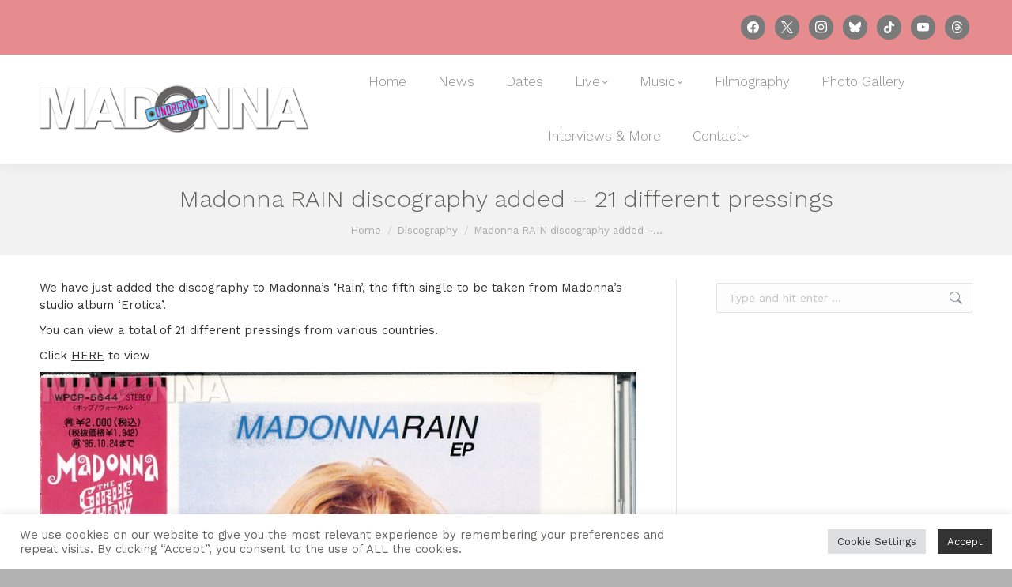

--- FILE ---
content_type: text/html; charset=UTF-8
request_url: https://madonnaunderground.com/madonna-rain-discography-added-21-different-pressings/
body_size: 21854
content:
<!DOCTYPE html>
<!--[if !(IE 6) | !(IE 7) | !(IE 8)  ]><!-->
<html dir="ltr" lang="en-US" prefix="og: https://ogp.me/ns#" class="no-js">
<!--<![endif]-->
<head>
	<meta charset="UTF-8" />
				<meta name="viewport" content="width=device-width, initial-scale=1, maximum-scale=1, user-scalable=0"/>
			<meta name="theme-color" content="#646361"/>	<link rel="profile" href="https://gmpg.org/xfn/11" />
	<title>Madonna RAIN discography added – 21 different pressings | madonnaunderground</title>

		<!-- All in One SEO 4.9.3 - aioseo.com -->
	<meta name="description" content="We have just added the discography to Madonna&#039;s &#039;Rain&#039;, the fifth single to be taken from Madonna&#039;s studio album &#039;Erotica&#039;. You can view a total of 21 different pressings from various countries. Click HERE to view" />
	<meta name="robots" content="max-image-preview:large" />
	<meta name="author" content="Kimberly"/>
	<link rel="canonical" href="https://madonnaunderground.com/madonna-rain-discography-added-21-different-pressings/" />
	<meta name="generator" content="All in One SEO (AIOSEO) 4.9.3" />
		<meta property="og:locale" content="en_US" />
		<meta property="og:site_name" content="madonnaunderground | The Madonna Archives" />
		<meta property="og:type" content="article" />
		<meta property="og:title" content="Madonna RAIN discography added – 21 different pressings | madonnaunderground" />
		<meta property="og:description" content="We have just added the discography to Madonna&#039;s &#039;Rain&#039;, the fifth single to be taken from Madonna&#039;s studio album &#039;Erotica&#039;. You can view a total of 21 different pressings from various countries. Click HERE to view" />
		<meta property="og:url" content="https://madonnaunderground.com/madonna-rain-discography-added-21-different-pressings/" />
		<meta property="og:image" content="https://madonnaunderground.com/wp-content/uploads/2024/06/MU_FB_Avatar.jpg" />
		<meta property="og:image:secure_url" content="https://madonnaunderground.com/wp-content/uploads/2024/06/MU_FB_Avatar.jpg" />
		<meta property="og:image:width" content="1584" />
		<meta property="og:image:height" content="1600" />
		<meta property="article:published_time" content="2018-03-16T18:08:35+00:00" />
		<meta property="article:modified_time" content="2018-03-16T18:08:35+00:00" />
		<meta property="article:publisher" content="https://www.facebook.com/madonnaundergroundnews" />
		<meta name="twitter:card" content="summary_large_image" />
		<meta name="twitter:site" content="@MadonnaUndergr" />
		<meta name="twitter:title" content="Madonna RAIN discography added – 21 different pressings | madonnaunderground" />
		<meta name="twitter:description" content="We have just added the discography to Madonna&#039;s &#039;Rain&#039;, the fifth single to be taken from Madonna&#039;s studio album &#039;Erotica&#039;. You can view a total of 21 different pressings from various countries. Click HERE to view" />
		<meta name="twitter:creator" content="@MadonnaUndergr" />
		<meta name="twitter:image" content="https://madonnaunderground.com/wp-content/uploads/2024/06/MU_FB_Avatar.jpg" />
		<script type="application/ld+json" class="aioseo-schema">
			{"@context":"https:\/\/schema.org","@graph":[{"@type":"BlogPosting","@id":"https:\/\/madonnaunderground.com\/madonna-rain-discography-added-21-different-pressings\/#blogposting","name":"Madonna RAIN discography added \u2013 21 different pressings | madonnaunderground","headline":"Madonna RAIN discography added &#8211; 21 different pressings","author":{"@id":"https:\/\/madonnaunderground.com\/author\/kimberly\/#author"},"publisher":{"@id":"https:\/\/madonnaunderground.com\/#organization"},"image":{"@type":"ImageObject","url":"https:\/\/madonnaunderground.com\/wp-content\/uploads\/2018\/03\/06-Rain-Japan-WPCP-5644-1-obi-front_resize.jpg","@id":"https:\/\/madonnaunderground.com\/madonna-rain-discography-added-21-different-pressings\/#articleImage","width":800,"height":695},"datePublished":"2018-03-16T19:08:35+02:00","dateModified":"2018-03-16T19:08:35+02:00","inLanguage":"en-US","mainEntityOfPage":{"@id":"https:\/\/madonnaunderground.com\/madonna-rain-discography-added-21-different-pressings\/#webpage"},"isPartOf":{"@id":"https:\/\/madonnaunderground.com\/madonna-rain-discography-added-21-different-pressings\/#webpage"},"articleSection":"Discography, Madonna News, New Madonna items, discography"},{"@type":"BreadcrumbList","@id":"https:\/\/madonnaunderground.com\/madonna-rain-discography-added-21-different-pressings\/#breadcrumblist","itemListElement":[{"@type":"ListItem","@id":"https:\/\/madonnaunderground.com#listItem","position":1,"name":"Home","item":"https:\/\/madonnaunderground.com","nextItem":{"@type":"ListItem","@id":"https:\/\/madonnaunderground.com\/category\/madonna-news\/#listItem","name":"Madonna News"}},{"@type":"ListItem","@id":"https:\/\/madonnaunderground.com\/category\/madonna-news\/#listItem","position":2,"name":"Madonna News","item":"https:\/\/madonnaunderground.com\/category\/madonna-news\/","nextItem":{"@type":"ListItem","@id":"https:\/\/madonnaunderground.com\/madonna-rain-discography-added-21-different-pressings\/#listItem","name":"Madonna RAIN discography added &#8211; 21 different pressings"},"previousItem":{"@type":"ListItem","@id":"https:\/\/madonnaunderground.com#listItem","name":"Home"}},{"@type":"ListItem","@id":"https:\/\/madonnaunderground.com\/madonna-rain-discography-added-21-different-pressings\/#listItem","position":3,"name":"Madonna RAIN discography added &#8211; 21 different pressings","previousItem":{"@type":"ListItem","@id":"https:\/\/madonnaunderground.com\/category\/madonna-news\/#listItem","name":"Madonna News"}}]},{"@type":"Organization","@id":"https:\/\/madonnaunderground.com\/#organization","name":"madonnaunderground","description":"The Madonna Archives","url":"https:\/\/madonnaunderground.com\/","logo":{"@type":"ImageObject","url":"https:\/\/madonnaunderground.com\/wp-content\/uploads\/2021\/01\/HeaderLogo_Retina-Trans156_Pink.png","@id":"https:\/\/madonnaunderground.com\/madonna-rain-discography-added-21-different-pressings\/#organizationLogo","width":805,"height":156},"image":{"@id":"https:\/\/madonnaunderground.com\/madonna-rain-discography-added-21-different-pressings\/#organizationLogo"},"sameAs":["https:\/\/www.facebook.com\/madonnaundergroundnews","https:\/\/twitter.com\/MadonnaUndergr","https:\/\/instagram.com\/madonnaunderground","https:\/\/www.youtube.com\/user\/madonnaunderground"]},{"@type":"Person","@id":"https:\/\/madonnaunderground.com\/author\/kimberly\/#author","url":"https:\/\/madonnaunderground.com\/author\/kimberly\/","name":"Kimberly","image":{"@type":"ImageObject","@id":"https:\/\/madonnaunderground.com\/madonna-rain-discography-added-21-different-pressings\/#authorImage","url":"https:\/\/secure.gravatar.com\/avatar\/5c70c657bfbf22d20256c080835eb48f63d32fef3932e113882b142cc89fc5d6?s=96&d=mm&r=g","width":96,"height":96,"caption":"Kimberly"}},{"@type":"WebPage","@id":"https:\/\/madonnaunderground.com\/madonna-rain-discography-added-21-different-pressings\/#webpage","url":"https:\/\/madonnaunderground.com\/madonna-rain-discography-added-21-different-pressings\/","name":"Madonna RAIN discography added \u2013 21 different pressings | madonnaunderground","description":"We have just added the discography to Madonna's 'Rain', the fifth single to be taken from Madonna's studio album 'Erotica'. You can view a total of 21 different pressings from various countries. Click HERE to view","inLanguage":"en-US","isPartOf":{"@id":"https:\/\/madonnaunderground.com\/#website"},"breadcrumb":{"@id":"https:\/\/madonnaunderground.com\/madonna-rain-discography-added-21-different-pressings\/#breadcrumblist"},"author":{"@id":"https:\/\/madonnaunderground.com\/author\/kimberly\/#author"},"creator":{"@id":"https:\/\/madonnaunderground.com\/author\/kimberly\/#author"},"datePublished":"2018-03-16T19:08:35+02:00","dateModified":"2018-03-16T19:08:35+02:00"},{"@type":"WebSite","@id":"https:\/\/madonnaunderground.com\/#website","url":"https:\/\/madonnaunderground.com\/","name":"madonnaunderground","alternateName":"MU","description":"The Madonna Archives","inLanguage":"en-US","publisher":{"@id":"https:\/\/madonnaunderground.com\/#organization"}}]}
		</script>
		<!-- All in One SEO -->

<link rel='dns-prefetch' href='//fonts.googleapis.com' />
<link rel="alternate" type="application/rss+xml" title="madonnaunderground &raquo; Feed" href="https://madonnaunderground.com/feed/" />
<link rel="alternate" type="application/rss+xml" title="madonnaunderground &raquo; Comments Feed" href="https://madonnaunderground.com/comments/feed/" />
<link rel="alternate" title="oEmbed (JSON)" type="application/json+oembed" href="https://madonnaunderground.com/wp-json/oembed/1.0/embed?url=https%3A%2F%2Fmadonnaunderground.com%2Fmadonna-rain-discography-added-21-different-pressings%2F" />
<link rel="alternate" title="oEmbed (XML)" type="text/xml+oembed" href="https://madonnaunderground.com/wp-json/oembed/1.0/embed?url=https%3A%2F%2Fmadonnaunderground.com%2Fmadonna-rain-discography-added-21-different-pressings%2F&#038;format=xml" />
<style id='wp-img-auto-sizes-contain-inline-css'>
img:is([sizes=auto i],[sizes^="auto," i]){contain-intrinsic-size:3000px 1500px}
/*# sourceURL=wp-img-auto-sizes-contain-inline-css */
</style>

<style id='wp-emoji-styles-inline-css'>

	img.wp-smiley, img.emoji {
		display: inline !important;
		border: none !important;
		box-shadow: none !important;
		height: 1em !important;
		width: 1em !important;
		margin: 0 0.07em !important;
		vertical-align: -0.1em !important;
		background: none !important;
		padding: 0 !important;
	}
/*# sourceURL=wp-emoji-styles-inline-css */
</style>
<style id='classic-theme-styles-inline-css'>
/*! This file is auto-generated */
.wp-block-button__link{color:#fff;background-color:#32373c;border-radius:9999px;box-shadow:none;text-decoration:none;padding:calc(.667em + 2px) calc(1.333em + 2px);font-size:1.125em}.wp-block-file__button{background:#32373c;color:#fff;text-decoration:none}
/*# sourceURL=/wp-includes/css/classic-themes.min.css */
</style>
<link rel='stylesheet' id='cookie-law-info-css' href='https://madonnaunderground.com/wp-content/plugins/cookie-law-info/legacy/public/css/cookie-law-info-public.css?ver=3.3.9.1' media='all' />
<link rel='stylesheet' id='cookie-law-info-gdpr-css' href='https://madonnaunderground.com/wp-content/plugins/cookie-law-info/legacy/public/css/cookie-law-info-gdpr.css?ver=3.3.9.1' media='all' />
<link rel='stylesheet' id='ditty-news-ticker-font-css' href='https://madonnaunderground.com/wp-content/plugins/ditty-news-ticker/legacy/inc/static/libs/fontastic/styles.css?ver=3.1.63' media='all' />
<link rel='stylesheet' id='ditty-news-ticker-css' href='https://madonnaunderground.com/wp-content/plugins/ditty-news-ticker/legacy/inc/static/css/style.css?ver=3.1.63' media='all' />
<link rel='stylesheet' id='ditty-displays-css' href='https://madonnaunderground.com/wp-content/plugins/ditty-news-ticker/assets/build/dittyDisplays.css?ver=3.1.63' media='all' />
<link rel='stylesheet' id='ditty-fontawesome-css' href='https://madonnaunderground.com/wp-content/plugins/ditty-news-ticker/includes/libs/fontawesome-6.4.0/css/all.css?ver=6.4.0' media='' />
<link rel='stylesheet' id='tp_twitter_plugin_css-css' href='https://madonnaunderground.com/wp-content/plugins/recent-tweets-widget/tp_twitter_plugin.css?ver=1.0' media='screen' />
<link rel='stylesheet' id='the7-font-css' href='https://madonnaunderground.com/wp-content/themes/dt-the7/fonts/icomoon-the7-font/icomoon-the7-font.min.css?ver=14.0.1.1' media='all' />
<link rel='stylesheet' id='the7-awesome-fonts-css' href='https://madonnaunderground.com/wp-content/themes/dt-the7/fonts/FontAwesome/css/all.min.css?ver=14.0.1.1' media='all' />
<link rel='stylesheet' id='the7-awesome-fonts-back-css' href='https://madonnaunderground.com/wp-content/themes/dt-the7/fonts/FontAwesome/back-compat.min.css?ver=14.0.1.1' media='all' />
<link rel='stylesheet' id='the7-Defaults-css' href='https://madonnaunderground.com/wp-content/uploads/smile_fonts/Defaults/Defaults.css?ver=6.9' media='all' />
<link rel='stylesheet' id='wpzoom-social-icons-socicon-css' href='https://madonnaunderground.com/wp-content/plugins/social-icons-widget-by-wpzoom/assets/css/wpzoom-socicon.css?ver=1765213597' media='all' />
<link rel='stylesheet' id='wpzoom-social-icons-genericons-css' href='https://madonnaunderground.com/wp-content/plugins/social-icons-widget-by-wpzoom/assets/css/genericons.css?ver=1765213597' media='all' />
<link rel='stylesheet' id='wpzoom-social-icons-academicons-css' href='https://madonnaunderground.com/wp-content/plugins/social-icons-widget-by-wpzoom/assets/css/academicons.min.css?ver=1765213597' media='all' />
<link rel='stylesheet' id='wpzoom-social-icons-font-awesome-3-css' href='https://madonnaunderground.com/wp-content/plugins/social-icons-widget-by-wpzoom/assets/css/font-awesome-3.min.css?ver=1765213597' media='all' />
<link rel='stylesheet' id='dashicons-css' href='https://madonnaunderground.com/wp-includes/css/dashicons.min.css?ver=6.9' media='all' />
<link rel='stylesheet' id='wpzoom-social-icons-styles-css' href='https://madonnaunderground.com/wp-content/plugins/social-icons-widget-by-wpzoom/assets/css/wpzoom-social-icons-styles.css?ver=1765213597' media='all' />
<link rel='stylesheet' id='dt-web-fonts-css' href='https://fonts.googleapis.com/css?family=Roboto:400,600,700%7CWork+Sans:300,400,600,700,700normal,bold%7CRoboto+Condensed:400,600,700%7CAdamina:400,600,700' media='all' />
<link rel='stylesheet' id='dt-main-css' href='https://madonnaunderground.com/wp-content/themes/dt-the7/css/main.min.css?ver=14.0.1.1' media='all' />
<style id='dt-main-inline-css'>
body #load {
  display: block;
  height: 100%;
  overflow: hidden;
  position: fixed;
  width: 100%;
  z-index: 9901;
  opacity: 1;
  visibility: visible;
  transition: all .35s ease-out;
}
.load-wrap {
  width: 100%;
  height: 100%;
  background-position: center center;
  background-repeat: no-repeat;
  text-align: center;
  display: -ms-flexbox;
  display: -ms-flex;
  display: flex;
  -ms-align-items: center;
  -ms-flex-align: center;
  align-items: center;
  -ms-flex-flow: column wrap;
  flex-flow: column wrap;
  -ms-flex-pack: center;
  -ms-justify-content: center;
  justify-content: center;
}
.load-wrap > svg {
  position: absolute;
  top: 50%;
  left: 50%;
  transform: translate(-50%,-50%);
}
#load {
  background: var(--the7-elementor-beautiful-loading-bg,#646361);
  --the7-beautiful-spinner-color2: var(--the7-beautiful-spinner-color,#ffffff);
}

/*# sourceURL=dt-main-inline-css */
</style>
<link rel='stylesheet' id='the7-custom-scrollbar-css' href='https://madonnaunderground.com/wp-content/themes/dt-the7/lib/custom-scrollbar/custom-scrollbar.min.css?ver=14.0.1.1' media='all' />
<link rel='stylesheet' id='the7-wpbakery-css' href='https://madonnaunderground.com/wp-content/themes/dt-the7/css/wpbakery.min.css?ver=14.0.1.1' media='all' />
<link rel='stylesheet' id='the7-core-css' href='https://madonnaunderground.com/wp-content/plugins/dt-the7-core/assets/css/post-type.min.css?ver=2.7.12' media='all' />
<link rel='stylesheet' id='the7-css-vars-css' href='https://madonnaunderground.com/wp-content/uploads/the7-css/css-vars.css?ver=d0821a92edc7' media='all' />
<link rel='stylesheet' id='dt-custom-css' href='https://madonnaunderground.com/wp-content/uploads/the7-css/custom.css?ver=d0821a92edc7' media='all' />
<link rel='stylesheet' id='dt-media-css' href='https://madonnaunderground.com/wp-content/uploads/the7-css/media.css?ver=d0821a92edc7' media='all' />
<link rel='stylesheet' id='the7-mega-menu-css' href='https://madonnaunderground.com/wp-content/uploads/the7-css/mega-menu.css?ver=d0821a92edc7' media='all' />
<link rel='stylesheet' id='the7-elements-albums-portfolio-css' href='https://madonnaunderground.com/wp-content/uploads/the7-css/the7-elements-albums-portfolio.css?ver=d0821a92edc7' media='all' />
<link rel='stylesheet' id='the7-elements-css' href='https://madonnaunderground.com/wp-content/uploads/the7-css/post-type-dynamic.css?ver=d0821a92edc7' media='all' />
<link rel='stylesheet' id='style-css' href='https://madonnaunderground.com/wp-content/themes/dt-the7/style.css?ver=14.0.1.1' media='all' />
<link rel='preload' as='font'  id='wpzoom-social-icons-font-academicons-woff2-css' href='https://madonnaunderground.com/wp-content/plugins/social-icons-widget-by-wpzoom/assets/font/academicons.woff2?v=1.9.2' type='font/woff2' crossorigin />
<link rel='preload' as='font'  id='wpzoom-social-icons-font-fontawesome-3-woff2-css' href='https://madonnaunderground.com/wp-content/plugins/social-icons-widget-by-wpzoom/assets/font/fontawesome-webfont.woff2?v=4.7.0' type='font/woff2' crossorigin />
<link rel='preload' as='font'  id='wpzoom-social-icons-font-genericons-woff-css' href='https://madonnaunderground.com/wp-content/plugins/social-icons-widget-by-wpzoom/assets/font/Genericons.woff' type='font/woff' crossorigin />
<link rel='preload' as='font'  id='wpzoom-social-icons-font-socicon-woff2-css' href='https://madonnaunderground.com/wp-content/plugins/social-icons-widget-by-wpzoom/assets/font/socicon.woff2?v=4.5.3' type='font/woff2' crossorigin />
<script src="https://madonnaunderground.com/wp-includes/js/jquery/jquery.min.js?ver=3.7.1" id="jquery-core-js"></script>
<script src="https://madonnaunderground.com/wp-includes/js/jquery/jquery-migrate.min.js?ver=3.4.1" id="jquery-migrate-js"></script>
<script id="cookie-law-info-js-extra">
var Cli_Data = {"nn_cookie_ids":["c","uuid","_ga_EFG7W3DQ07","_ga","CONSENT","vuid","sp_t","sp_landing","geo","loglevel","cookielawinfo-checkbox-advertisement","YSC","VISITOR_INFO1_LIVE","yt-remote-device-id","yt.innertube::requests","yt.innertube::nextId","yt-remote-connected-devices"],"cookielist":[],"non_necessary_cookies":{"functional":["sp_t","sp_landing","geo"],"analytics":["_ga_EFG7W3DQ07","_ga","CONSENT","vuid"],"advertisement":["c","uuid","YSC","VISITOR_INFO1_LIVE","yt-remote-device-id","yt.innertube::requests","yt.innertube::nextId","yt-remote-connected-devices"],"others":["loglevel"]},"ccpaEnabled":"","ccpaRegionBased":"","ccpaBarEnabled":"","strictlyEnabled":["necessary","obligatoire"],"ccpaType":"ccpa_gdpr","js_blocking":"1","custom_integration":"","triggerDomRefresh":"","secure_cookies":""};
var cli_cookiebar_settings = {"animate_speed_hide":"500","animate_speed_show":"500","background":"#FFF","border":"#b1a6a6c2","border_on":"","button_1_button_colour":"#333333","button_1_button_hover":"#292929","button_1_link_colour":"#fff","button_1_as_button":"1","button_1_new_win":"","button_2_button_colour":"#333","button_2_button_hover":"#292929","button_2_link_colour":"#444","button_2_as_button":"","button_2_hidebar":"","button_3_button_colour":"#dedfe0","button_3_button_hover":"#b2b2b3","button_3_link_colour":"#333333","button_3_as_button":"1","button_3_new_win":"","button_4_button_colour":"#dedfe0","button_4_button_hover":"#b2b2b3","button_4_link_colour":"#333333","button_4_as_button":"1","button_7_button_colour":"#333333","button_7_button_hover":"#292929","button_7_link_colour":"#fff","button_7_as_button":"1","button_7_new_win":"","font_family":"inherit","header_fix":"","notify_animate_hide":"1","notify_animate_show":"1","notify_div_id":"#cookie-law-info-bar","notify_position_horizontal":"right","notify_position_vertical":"bottom","scroll_close":"","scroll_close_reload":"","accept_close_reload":"","reject_close_reload":"","showagain_tab":"1","showagain_background":"#fff","showagain_border":"#000","showagain_div_id":"#cookie-law-info-again","showagain_x_position":"100px","text":"#646361","show_once_yn":"","show_once":"10000","logging_on":"","as_popup":"","popup_overlay":"1","bar_heading_text":"","cookie_bar_as":"banner","popup_showagain_position":"bottom-right","widget_position":"left"};
var log_object = {"ajax_url":"https://madonnaunderground.com/wp-admin/admin-ajax.php"};
//# sourceURL=cookie-law-info-js-extra
</script>
<script src="https://madonnaunderground.com/wp-content/plugins/cookie-law-info/legacy/public/js/cookie-law-info-public.js?ver=3.3.9.1" id="cookie-law-info-js"></script>
<script id="dt-above-fold-js-extra">
var dtLocal = {"themeUrl":"https://madonnaunderground.com/wp-content/themes/dt-the7","passText":"To view this protected post, enter the password below:","moreButtonText":{"loading":"Loading...","loadMore":"Load more"},"postID":"68729","ajaxurl":"https://madonnaunderground.com/wp-admin/admin-ajax.php","REST":{"baseUrl":"https://madonnaunderground.com/wp-json/the7/v1","endpoints":{"sendMail":"/send-mail"}},"contactMessages":{"required":"One or more fields have an error. Please check and try again.","terms":"Please accept the privacy policy.","fillTheCaptchaError":"Please, fill the captcha."},"captchaSiteKey":"","ajaxNonce":"c9e2443c10","pageData":"","themeSettings":{"smoothScroll":"on","lazyLoading":false,"desktopHeader":{"height":110},"ToggleCaptionEnabled":"disabled","ToggleCaption":"Navigation","floatingHeader":{"showAfter":150,"showMenu":true,"height":70,"logo":{"showLogo":true,"html":"\u003Cimg class=\" preload-me\" src=\"https://madonnaunderground.com/wp-content/uploads/2021/01/BottomLogo_Default-Trans27_Pink.png\" srcset=\"https://madonnaunderground.com/wp-content/uploads/2021/01/BottomLogo_Default-Trans27_Pink.png 139w, https://madonnaunderground.com/wp-content/uploads/2021/01/BottomLogo_Retina-Trans54_Pink.png 279w\" width=\"139\" height=\"27\"   sizes=\"139px\" alt=\"madonnaunderground\" /\u003E","url":"https://madonnaunderground.com/"}},"topLine":{"floatingTopLine":{"logo":{"showLogo":false,"html":""}}},"mobileHeader":{"firstSwitchPoint":970,"secondSwitchPoint":200,"firstSwitchPointHeight":60,"secondSwitchPointHeight":60,"mobileToggleCaptionEnabled":"disabled","mobileToggleCaption":"Menu"},"stickyMobileHeaderFirstSwitch":{"logo":{"html":"\u003Cimg class=\" preload-me\" src=\"https://madonnaunderground.com/wp-content/uploads/2021/09/madonnaunderground-logo-shadow-mobiel.png\" srcset=\"https://madonnaunderground.com/wp-content/uploads/2021/09/madonnaunderground-logo-shadow-mobiel.png 965w, https://madonnaunderground.com/wp-content/uploads/2021/09/madonnaunderground-logo-shadow-mobiel.png 965w\" width=\"965\" height=\"180\"   sizes=\"965px\" alt=\"madonnaunderground\" /\u003E"}},"stickyMobileHeaderSecondSwitch":{"logo":{"html":"\u003Cimg class=\" preload-me\" src=\"https://madonnaunderground.com/wp-content/uploads/2021/09/madonnaunderground-logo-shadow-mobiel.png\" srcset=\"https://madonnaunderground.com/wp-content/uploads/2021/09/madonnaunderground-logo-shadow-mobiel.png 965w, https://madonnaunderground.com/wp-content/uploads/2021/09/madonnaunderground-logo-shadow-mobiel.png 965w\" width=\"965\" height=\"180\"   sizes=\"965px\" alt=\"madonnaunderground\" /\u003E"}},"sidebar":{"switchPoint":992},"boxedWidth":"1280px"},"VCMobileScreenWidth":"768"};
var dtShare = {"shareButtonText":{"facebook":"Share on Facebook","twitter":"Share on X","pinterest":"Pin it","linkedin":"Share on Linkedin","whatsapp":"Share on Whatsapp"},"overlayOpacity":"85"};
//# sourceURL=dt-above-fold-js-extra
</script>
<script src="https://madonnaunderground.com/wp-content/themes/dt-the7/js/above-the-fold.min.js?ver=14.0.1.1" id="dt-above-fold-js"></script>
<script></script><link rel="https://api.w.org/" href="https://madonnaunderground.com/wp-json/" /><link rel="alternate" title="JSON" type="application/json" href="https://madonnaunderground.com/wp-json/wp/v2/posts/68729" /><link rel="EditURI" type="application/rsd+xml" title="RSD" href="https://madonnaunderground.com/xmlrpc.php?rsd" />
<meta name="generator" content="WordPress 6.9" />
<link rel='shortlink' href='https://madonnaunderground.com/?p=68729' />
<meta name="generator" content="Powered by WPBakery Page Builder - drag and drop page builder for WordPress."/>
<meta name="twitter:partner" content="tfwp"><script type="text/javascript" id="the7-loader-script">
document.addEventListener("DOMContentLoaded", function(event) {
	var load = document.getElementById("load");
	if(!load.classList.contains('loader-removed')){
		var removeLoading = setTimeout(function() {
			load.className += " loader-removed";
		}, 300);
	}
});
</script>
		<link rel="icon" href="https://madonnaunderground.com/wp-content/uploads/2025/08/muklein.jpg" type="image/jpeg" sizes="32x32"/>
<meta name="twitter:card" content="summary"><meta name="twitter:title" content="Madonna RAIN discography added &#8211; 21 different pressings"><meta name="twitter:description" content="We have just added the discography to Madonna&#039;s &#039;Rain&#039;, the fifth single to be taken from Madonna&#039;s studio album &#039;Erotica&#039;.&nbsp; You can view a total of 21 different pressings from various countries. Click HERE to view"><meta name="twitter:image" content="https://madonnaunderground.com/wp-content/uploads/2018/03/06-Rain-Japan-WPCP-5644-1-obi-front_resize.jpg">
<noscript><style> .wpb_animate_when_almost_visible { opacity: 1; }</style></noscript><style id='wp-block-image-inline-css'>
.wp-block-image>a,.wp-block-image>figure>a{display:inline-block}.wp-block-image img{box-sizing:border-box;height:auto;max-width:100%;vertical-align:bottom}@media not (prefers-reduced-motion){.wp-block-image img.hide{visibility:hidden}.wp-block-image img.show{animation:show-content-image .4s}}.wp-block-image[style*=border-radius] img,.wp-block-image[style*=border-radius]>a{border-radius:inherit}.wp-block-image.has-custom-border img{box-sizing:border-box}.wp-block-image.aligncenter{text-align:center}.wp-block-image.alignfull>a,.wp-block-image.alignwide>a{width:100%}.wp-block-image.alignfull img,.wp-block-image.alignwide img{height:auto;width:100%}.wp-block-image .aligncenter,.wp-block-image .alignleft,.wp-block-image .alignright,.wp-block-image.aligncenter,.wp-block-image.alignleft,.wp-block-image.alignright{display:table}.wp-block-image .aligncenter>figcaption,.wp-block-image .alignleft>figcaption,.wp-block-image .alignright>figcaption,.wp-block-image.aligncenter>figcaption,.wp-block-image.alignleft>figcaption,.wp-block-image.alignright>figcaption{caption-side:bottom;display:table-caption}.wp-block-image .alignleft{float:left;margin:.5em 1em .5em 0}.wp-block-image .alignright{float:right;margin:.5em 0 .5em 1em}.wp-block-image .aligncenter{margin-left:auto;margin-right:auto}.wp-block-image :where(figcaption){margin-bottom:1em;margin-top:.5em}.wp-block-image.is-style-circle-mask img{border-radius:9999px}@supports ((-webkit-mask-image:none) or (mask-image:none)) or (-webkit-mask-image:none){.wp-block-image.is-style-circle-mask img{border-radius:0;-webkit-mask-image:url('data:image/svg+xml;utf8,<svg viewBox="0 0 100 100" xmlns="http://www.w3.org/2000/svg"><circle cx="50" cy="50" r="50"/></svg>');mask-image:url('data:image/svg+xml;utf8,<svg viewBox="0 0 100 100" xmlns="http://www.w3.org/2000/svg"><circle cx="50" cy="50" r="50"/></svg>');mask-mode:alpha;-webkit-mask-position:center;mask-position:center;-webkit-mask-repeat:no-repeat;mask-repeat:no-repeat;-webkit-mask-size:contain;mask-size:contain}}:root :where(.wp-block-image.is-style-rounded img,.wp-block-image .is-style-rounded img){border-radius:9999px}.wp-block-image figure{margin:0}.wp-lightbox-container{display:flex;flex-direction:column;position:relative}.wp-lightbox-container img{cursor:zoom-in}.wp-lightbox-container img:hover+button{opacity:1}.wp-lightbox-container button{align-items:center;backdrop-filter:blur(16px) saturate(180%);background-color:#5a5a5a40;border:none;border-radius:4px;cursor:zoom-in;display:flex;height:20px;justify-content:center;opacity:0;padding:0;position:absolute;right:16px;text-align:center;top:16px;width:20px;z-index:100}@media not (prefers-reduced-motion){.wp-lightbox-container button{transition:opacity .2s ease}}.wp-lightbox-container button:focus-visible{outline:3px auto #5a5a5a40;outline:3px auto -webkit-focus-ring-color;outline-offset:3px}.wp-lightbox-container button:hover{cursor:pointer;opacity:1}.wp-lightbox-container button:focus{opacity:1}.wp-lightbox-container button:focus,.wp-lightbox-container button:hover,.wp-lightbox-container button:not(:hover):not(:active):not(.has-background){background-color:#5a5a5a40;border:none}.wp-lightbox-overlay{box-sizing:border-box;cursor:zoom-out;height:100vh;left:0;overflow:hidden;position:fixed;top:0;visibility:hidden;width:100%;z-index:100000}.wp-lightbox-overlay .close-button{align-items:center;cursor:pointer;display:flex;justify-content:center;min-height:40px;min-width:40px;padding:0;position:absolute;right:calc(env(safe-area-inset-right) + 16px);top:calc(env(safe-area-inset-top) + 16px);z-index:5000000}.wp-lightbox-overlay .close-button:focus,.wp-lightbox-overlay .close-button:hover,.wp-lightbox-overlay .close-button:not(:hover):not(:active):not(.has-background){background:none;border:none}.wp-lightbox-overlay .lightbox-image-container{height:var(--wp--lightbox-container-height);left:50%;overflow:hidden;position:absolute;top:50%;transform:translate(-50%,-50%);transform-origin:top left;width:var(--wp--lightbox-container-width);z-index:9999999999}.wp-lightbox-overlay .wp-block-image{align-items:center;box-sizing:border-box;display:flex;height:100%;justify-content:center;margin:0;position:relative;transform-origin:0 0;width:100%;z-index:3000000}.wp-lightbox-overlay .wp-block-image img{height:var(--wp--lightbox-image-height);min-height:var(--wp--lightbox-image-height);min-width:var(--wp--lightbox-image-width);width:var(--wp--lightbox-image-width)}.wp-lightbox-overlay .wp-block-image figcaption{display:none}.wp-lightbox-overlay button{background:none;border:none}.wp-lightbox-overlay .scrim{background-color:#fff;height:100%;opacity:.9;position:absolute;width:100%;z-index:2000000}.wp-lightbox-overlay.active{visibility:visible}@media not (prefers-reduced-motion){.wp-lightbox-overlay.active{animation:turn-on-visibility .25s both}.wp-lightbox-overlay.active img{animation:turn-on-visibility .35s both}.wp-lightbox-overlay.show-closing-animation:not(.active){animation:turn-off-visibility .35s both}.wp-lightbox-overlay.show-closing-animation:not(.active) img{animation:turn-off-visibility .25s both}.wp-lightbox-overlay.zoom.active{animation:none;opacity:1;visibility:visible}.wp-lightbox-overlay.zoom.active .lightbox-image-container{animation:lightbox-zoom-in .4s}.wp-lightbox-overlay.zoom.active .lightbox-image-container img{animation:none}.wp-lightbox-overlay.zoom.active .scrim{animation:turn-on-visibility .4s forwards}.wp-lightbox-overlay.zoom.show-closing-animation:not(.active){animation:none}.wp-lightbox-overlay.zoom.show-closing-animation:not(.active) .lightbox-image-container{animation:lightbox-zoom-out .4s}.wp-lightbox-overlay.zoom.show-closing-animation:not(.active) .lightbox-image-container img{animation:none}.wp-lightbox-overlay.zoom.show-closing-animation:not(.active) .scrim{animation:turn-off-visibility .4s forwards}}@keyframes show-content-image{0%{visibility:hidden}99%{visibility:hidden}to{visibility:visible}}@keyframes turn-on-visibility{0%{opacity:0}to{opacity:1}}@keyframes turn-off-visibility{0%{opacity:1;visibility:visible}99%{opacity:0;visibility:visible}to{opacity:0;visibility:hidden}}@keyframes lightbox-zoom-in{0%{transform:translate(calc((-100vw + var(--wp--lightbox-scrollbar-width))/2 + var(--wp--lightbox-initial-left-position)),calc(-50vh + var(--wp--lightbox-initial-top-position))) scale(var(--wp--lightbox-scale))}to{transform:translate(-50%,-50%) scale(1)}}@keyframes lightbox-zoom-out{0%{transform:translate(-50%,-50%) scale(1);visibility:visible}99%{visibility:visible}to{transform:translate(calc((-100vw + var(--wp--lightbox-scrollbar-width))/2 + var(--wp--lightbox-initial-left-position)),calc(-50vh + var(--wp--lightbox-initial-top-position))) scale(var(--wp--lightbox-scale));visibility:hidden}}
/*# sourceURL=https://madonnaunderground.com/wp-includes/blocks/image/style.min.css */
</style>
<style id='wp-block-image-theme-inline-css'>
:root :where(.wp-block-image figcaption){color:#555;font-size:13px;text-align:center}.is-dark-theme :root :where(.wp-block-image figcaption){color:#ffffffa6}.wp-block-image{margin:0 0 1em}
/*# sourceURL=https://madonnaunderground.com/wp-includes/blocks/image/theme.min.css */
</style>
<style id='wp-block-columns-inline-css'>
.wp-block-columns{box-sizing:border-box;display:flex;flex-wrap:wrap!important}@media (min-width:782px){.wp-block-columns{flex-wrap:nowrap!important}}.wp-block-columns{align-items:normal!important}.wp-block-columns.are-vertically-aligned-top{align-items:flex-start}.wp-block-columns.are-vertically-aligned-center{align-items:center}.wp-block-columns.are-vertically-aligned-bottom{align-items:flex-end}@media (max-width:781px){.wp-block-columns:not(.is-not-stacked-on-mobile)>.wp-block-column{flex-basis:100%!important}}@media (min-width:782px){.wp-block-columns:not(.is-not-stacked-on-mobile)>.wp-block-column{flex-basis:0;flex-grow:1}.wp-block-columns:not(.is-not-stacked-on-mobile)>.wp-block-column[style*=flex-basis]{flex-grow:0}}.wp-block-columns.is-not-stacked-on-mobile{flex-wrap:nowrap!important}.wp-block-columns.is-not-stacked-on-mobile>.wp-block-column{flex-basis:0;flex-grow:1}.wp-block-columns.is-not-stacked-on-mobile>.wp-block-column[style*=flex-basis]{flex-grow:0}:where(.wp-block-columns){margin-bottom:1.75em}:where(.wp-block-columns.has-background){padding:1.25em 2.375em}.wp-block-column{flex-grow:1;min-width:0;overflow-wrap:break-word;word-break:break-word}.wp-block-column.is-vertically-aligned-top{align-self:flex-start}.wp-block-column.is-vertically-aligned-center{align-self:center}.wp-block-column.is-vertically-aligned-bottom{align-self:flex-end}.wp-block-column.is-vertically-aligned-stretch{align-self:stretch}.wp-block-column.is-vertically-aligned-bottom,.wp-block-column.is-vertically-aligned-center,.wp-block-column.is-vertically-aligned-top{width:100%}
/*# sourceURL=https://madonnaunderground.com/wp-includes/blocks/columns/style.min.css */
</style>
<style id='wp-block-group-inline-css'>
.wp-block-group{box-sizing:border-box}:where(.wp-block-group.wp-block-group-is-layout-constrained){position:relative}
/*# sourceURL=https://madonnaunderground.com/wp-includes/blocks/group/style.min.css */
</style>
<style id='wp-block-group-theme-inline-css'>
:where(.wp-block-group.has-background){padding:1.25em 2.375em}
/*# sourceURL=https://madonnaunderground.com/wp-includes/blocks/group/theme.min.css */
</style>
<style id='wp-block-paragraph-inline-css'>
.is-small-text{font-size:.875em}.is-regular-text{font-size:1em}.is-large-text{font-size:2.25em}.is-larger-text{font-size:3em}.has-drop-cap:not(:focus):first-letter{float:left;font-size:8.4em;font-style:normal;font-weight:100;line-height:.68;margin:.05em .1em 0 0;text-transform:uppercase}body.rtl .has-drop-cap:not(:focus):first-letter{float:none;margin-left:.1em}p.has-drop-cap.has-background{overflow:hidden}:root :where(p.has-background){padding:1.25em 2.375em}:where(p.has-text-color:not(.has-link-color)) a{color:inherit}p.has-text-align-left[style*="writing-mode:vertical-lr"],p.has-text-align-right[style*="writing-mode:vertical-rl"]{rotate:180deg}
/*# sourceURL=https://madonnaunderground.com/wp-includes/blocks/paragraph/style.min.css */
</style>
<style id='global-styles-inline-css'>
:root{--wp--preset--aspect-ratio--square: 1;--wp--preset--aspect-ratio--4-3: 4/3;--wp--preset--aspect-ratio--3-4: 3/4;--wp--preset--aspect-ratio--3-2: 3/2;--wp--preset--aspect-ratio--2-3: 2/3;--wp--preset--aspect-ratio--16-9: 16/9;--wp--preset--aspect-ratio--9-16: 9/16;--wp--preset--color--black: #000000;--wp--preset--color--cyan-bluish-gray: #abb8c3;--wp--preset--color--white: #FFF;--wp--preset--color--pale-pink: #f78da7;--wp--preset--color--vivid-red: #cf2e2e;--wp--preset--color--luminous-vivid-orange: #ff6900;--wp--preset--color--luminous-vivid-amber: #fcb900;--wp--preset--color--light-green-cyan: #7bdcb5;--wp--preset--color--vivid-green-cyan: #00d084;--wp--preset--color--pale-cyan-blue: #8ed1fc;--wp--preset--color--vivid-cyan-blue: #0693e3;--wp--preset--color--vivid-purple: #9b51e0;--wp--preset--color--accent: #646361;--wp--preset--color--dark-gray: #111;--wp--preset--color--light-gray: #767676;--wp--preset--gradient--vivid-cyan-blue-to-vivid-purple: linear-gradient(135deg,rgb(6,147,227) 0%,rgb(155,81,224) 100%);--wp--preset--gradient--light-green-cyan-to-vivid-green-cyan: linear-gradient(135deg,rgb(122,220,180) 0%,rgb(0,208,130) 100%);--wp--preset--gradient--luminous-vivid-amber-to-luminous-vivid-orange: linear-gradient(135deg,rgb(252,185,0) 0%,rgb(255,105,0) 100%);--wp--preset--gradient--luminous-vivid-orange-to-vivid-red: linear-gradient(135deg,rgb(255,105,0) 0%,rgb(207,46,46) 100%);--wp--preset--gradient--very-light-gray-to-cyan-bluish-gray: linear-gradient(135deg,rgb(238,238,238) 0%,rgb(169,184,195) 100%);--wp--preset--gradient--cool-to-warm-spectrum: linear-gradient(135deg,rgb(74,234,220) 0%,rgb(151,120,209) 20%,rgb(207,42,186) 40%,rgb(238,44,130) 60%,rgb(251,105,98) 80%,rgb(254,248,76) 100%);--wp--preset--gradient--blush-light-purple: linear-gradient(135deg,rgb(255,206,236) 0%,rgb(152,150,240) 100%);--wp--preset--gradient--blush-bordeaux: linear-gradient(135deg,rgb(254,205,165) 0%,rgb(254,45,45) 50%,rgb(107,0,62) 100%);--wp--preset--gradient--luminous-dusk: linear-gradient(135deg,rgb(255,203,112) 0%,rgb(199,81,192) 50%,rgb(65,88,208) 100%);--wp--preset--gradient--pale-ocean: linear-gradient(135deg,rgb(255,245,203) 0%,rgb(182,227,212) 50%,rgb(51,167,181) 100%);--wp--preset--gradient--electric-grass: linear-gradient(135deg,rgb(202,248,128) 0%,rgb(113,206,126) 100%);--wp--preset--gradient--midnight: linear-gradient(135deg,rgb(2,3,129) 0%,rgb(40,116,252) 100%);--wp--preset--font-size--small: 13px;--wp--preset--font-size--medium: 20px;--wp--preset--font-size--large: 36px;--wp--preset--font-size--x-large: 42px;--wp--preset--spacing--20: 0.44rem;--wp--preset--spacing--30: 0.67rem;--wp--preset--spacing--40: 1rem;--wp--preset--spacing--50: 1.5rem;--wp--preset--spacing--60: 2.25rem;--wp--preset--spacing--70: 3.38rem;--wp--preset--spacing--80: 5.06rem;--wp--preset--shadow--natural: 6px 6px 9px rgba(0, 0, 0, 0.2);--wp--preset--shadow--deep: 12px 12px 50px rgba(0, 0, 0, 0.4);--wp--preset--shadow--sharp: 6px 6px 0px rgba(0, 0, 0, 0.2);--wp--preset--shadow--outlined: 6px 6px 0px -3px rgb(255, 255, 255), 6px 6px rgb(0, 0, 0);--wp--preset--shadow--crisp: 6px 6px 0px rgb(0, 0, 0);}:where(.is-layout-flex){gap: 0.5em;}:where(.is-layout-grid){gap: 0.5em;}body .is-layout-flex{display: flex;}.is-layout-flex{flex-wrap: wrap;align-items: center;}.is-layout-flex > :is(*, div){margin: 0;}body .is-layout-grid{display: grid;}.is-layout-grid > :is(*, div){margin: 0;}:where(.wp-block-columns.is-layout-flex){gap: 2em;}:where(.wp-block-columns.is-layout-grid){gap: 2em;}:where(.wp-block-post-template.is-layout-flex){gap: 1.25em;}:where(.wp-block-post-template.is-layout-grid){gap: 1.25em;}.has-black-color{color: var(--wp--preset--color--black) !important;}.has-cyan-bluish-gray-color{color: var(--wp--preset--color--cyan-bluish-gray) !important;}.has-white-color{color: var(--wp--preset--color--white) !important;}.has-pale-pink-color{color: var(--wp--preset--color--pale-pink) !important;}.has-vivid-red-color{color: var(--wp--preset--color--vivid-red) !important;}.has-luminous-vivid-orange-color{color: var(--wp--preset--color--luminous-vivid-orange) !important;}.has-luminous-vivid-amber-color{color: var(--wp--preset--color--luminous-vivid-amber) !important;}.has-light-green-cyan-color{color: var(--wp--preset--color--light-green-cyan) !important;}.has-vivid-green-cyan-color{color: var(--wp--preset--color--vivid-green-cyan) !important;}.has-pale-cyan-blue-color{color: var(--wp--preset--color--pale-cyan-blue) !important;}.has-vivid-cyan-blue-color{color: var(--wp--preset--color--vivid-cyan-blue) !important;}.has-vivid-purple-color{color: var(--wp--preset--color--vivid-purple) !important;}.has-black-background-color{background-color: var(--wp--preset--color--black) !important;}.has-cyan-bluish-gray-background-color{background-color: var(--wp--preset--color--cyan-bluish-gray) !important;}.has-white-background-color{background-color: var(--wp--preset--color--white) !important;}.has-pale-pink-background-color{background-color: var(--wp--preset--color--pale-pink) !important;}.has-vivid-red-background-color{background-color: var(--wp--preset--color--vivid-red) !important;}.has-luminous-vivid-orange-background-color{background-color: var(--wp--preset--color--luminous-vivid-orange) !important;}.has-luminous-vivid-amber-background-color{background-color: var(--wp--preset--color--luminous-vivid-amber) !important;}.has-light-green-cyan-background-color{background-color: var(--wp--preset--color--light-green-cyan) !important;}.has-vivid-green-cyan-background-color{background-color: var(--wp--preset--color--vivid-green-cyan) !important;}.has-pale-cyan-blue-background-color{background-color: var(--wp--preset--color--pale-cyan-blue) !important;}.has-vivid-cyan-blue-background-color{background-color: var(--wp--preset--color--vivid-cyan-blue) !important;}.has-vivid-purple-background-color{background-color: var(--wp--preset--color--vivid-purple) !important;}.has-black-border-color{border-color: var(--wp--preset--color--black) !important;}.has-cyan-bluish-gray-border-color{border-color: var(--wp--preset--color--cyan-bluish-gray) !important;}.has-white-border-color{border-color: var(--wp--preset--color--white) !important;}.has-pale-pink-border-color{border-color: var(--wp--preset--color--pale-pink) !important;}.has-vivid-red-border-color{border-color: var(--wp--preset--color--vivid-red) !important;}.has-luminous-vivid-orange-border-color{border-color: var(--wp--preset--color--luminous-vivid-orange) !important;}.has-luminous-vivid-amber-border-color{border-color: var(--wp--preset--color--luminous-vivid-amber) !important;}.has-light-green-cyan-border-color{border-color: var(--wp--preset--color--light-green-cyan) !important;}.has-vivid-green-cyan-border-color{border-color: var(--wp--preset--color--vivid-green-cyan) !important;}.has-pale-cyan-blue-border-color{border-color: var(--wp--preset--color--pale-cyan-blue) !important;}.has-vivid-cyan-blue-border-color{border-color: var(--wp--preset--color--vivid-cyan-blue) !important;}.has-vivid-purple-border-color{border-color: var(--wp--preset--color--vivid-purple) !important;}.has-vivid-cyan-blue-to-vivid-purple-gradient-background{background: var(--wp--preset--gradient--vivid-cyan-blue-to-vivid-purple) !important;}.has-light-green-cyan-to-vivid-green-cyan-gradient-background{background: var(--wp--preset--gradient--light-green-cyan-to-vivid-green-cyan) !important;}.has-luminous-vivid-amber-to-luminous-vivid-orange-gradient-background{background: var(--wp--preset--gradient--luminous-vivid-amber-to-luminous-vivid-orange) !important;}.has-luminous-vivid-orange-to-vivid-red-gradient-background{background: var(--wp--preset--gradient--luminous-vivid-orange-to-vivid-red) !important;}.has-very-light-gray-to-cyan-bluish-gray-gradient-background{background: var(--wp--preset--gradient--very-light-gray-to-cyan-bluish-gray) !important;}.has-cool-to-warm-spectrum-gradient-background{background: var(--wp--preset--gradient--cool-to-warm-spectrum) !important;}.has-blush-light-purple-gradient-background{background: var(--wp--preset--gradient--blush-light-purple) !important;}.has-blush-bordeaux-gradient-background{background: var(--wp--preset--gradient--blush-bordeaux) !important;}.has-luminous-dusk-gradient-background{background: var(--wp--preset--gradient--luminous-dusk) !important;}.has-pale-ocean-gradient-background{background: var(--wp--preset--gradient--pale-ocean) !important;}.has-electric-grass-gradient-background{background: var(--wp--preset--gradient--electric-grass) !important;}.has-midnight-gradient-background{background: var(--wp--preset--gradient--midnight) !important;}.has-small-font-size{font-size: var(--wp--preset--font-size--small) !important;}.has-medium-font-size{font-size: var(--wp--preset--font-size--medium) !important;}.has-large-font-size{font-size: var(--wp--preset--font-size--large) !important;}.has-x-large-font-size{font-size: var(--wp--preset--font-size--x-large) !important;}
:where(.wp-block-columns.is-layout-flex){gap: 2em;}:where(.wp-block-columns.is-layout-grid){gap: 2em;}
/*# sourceURL=global-styles-inline-css */
</style>
<style id='core-block-supports-inline-css'>
.wp-container-core-columns-is-layout-9d6595d7{flex-wrap:nowrap;}
/*# sourceURL=core-block-supports-inline-css */
</style>
<link rel='stylesheet' id='cookie-law-info-table-css' href='https://madonnaunderground.com/wp-content/plugins/cookie-law-info/legacy/public/css/cookie-law-info-table.css?ver=3.3.9.1' media='all' />
</head>
<body id="the7-body" class="wp-singular post-template-default single single-post postid-68729 single-format-standard wp-embed-responsive wp-theme-dt-the7 the7-core-ver-2.7.12 no-comments dt-responsive-on right-mobile-menu-close-icon ouside-menu-close-icon mobile-hamburger-close-bg-enable mobile-hamburger-close-bg-hover-enable  minus-medium-mobile-menu-close-icon fade-medium-menu-close-icon srcset-enabled btn-flat custom-btn-color custom-btn-hover-color phantom-fade phantom-shadow-decoration phantom-custom-logo-on top-header first-switch-logo-left first-switch-menu-right second-switch-logo-left second-switch-menu-right right-mobile-menu layzr-loading-on popup-message-style the7-ver-14.0.1.1 dt-fa-compatibility wpb-js-composer js-comp-ver-8.7.2 vc_responsive">
<!-- The7 14.0.1.1 -->
<div id="load" class="spinner-loader">
	<div class="load-wrap"><style type="text/css">
    [class*="the7-spinner-animate-"]{
        animation: spinner-animation 1s cubic-bezier(1,1,1,1) infinite;
        x:46.5px;
        y:40px;
        width:7px;
        height:20px;
        fill:var(--the7-beautiful-spinner-color2);
        opacity: 0.2;
    }
    .the7-spinner-animate-2{
        animation-delay: 0.083s;
    }
    .the7-spinner-animate-3{
        animation-delay: 0.166s;
    }
    .the7-spinner-animate-4{
         animation-delay: 0.25s;
    }
    .the7-spinner-animate-5{
         animation-delay: 0.33s;
    }
    .the7-spinner-animate-6{
         animation-delay: 0.416s;
    }
    .the7-spinner-animate-7{
         animation-delay: 0.5s;
    }
    .the7-spinner-animate-8{
         animation-delay: 0.58s;
    }
    .the7-spinner-animate-9{
         animation-delay: 0.666s;
    }
    .the7-spinner-animate-10{
         animation-delay: 0.75s;
    }
    .the7-spinner-animate-11{
        animation-delay: 0.83s;
    }
    .the7-spinner-animate-12{
        animation-delay: 0.916s;
    }
    @keyframes spinner-animation{
        from {
            opacity: 1;
        }
        to{
            opacity: 0;
        }
    }
</style>
<svg width="75px" height="75px" xmlns="http://www.w3.org/2000/svg" viewBox="0 0 100 100" preserveAspectRatio="xMidYMid">
	<rect class="the7-spinner-animate-1" rx="5" ry="5" transform="rotate(0 50 50) translate(0 -30)"></rect>
	<rect class="the7-spinner-animate-2" rx="5" ry="5" transform="rotate(30 50 50) translate(0 -30)"></rect>
	<rect class="the7-spinner-animate-3" rx="5" ry="5" transform="rotate(60 50 50) translate(0 -30)"></rect>
	<rect class="the7-spinner-animate-4" rx="5" ry="5" transform="rotate(90 50 50) translate(0 -30)"></rect>
	<rect class="the7-spinner-animate-5" rx="5" ry="5" transform="rotate(120 50 50) translate(0 -30)"></rect>
	<rect class="the7-spinner-animate-6" rx="5" ry="5" transform="rotate(150 50 50) translate(0 -30)"></rect>
	<rect class="the7-spinner-animate-7" rx="5" ry="5" transform="rotate(180 50 50) translate(0 -30)"></rect>
	<rect class="the7-spinner-animate-8" rx="5" ry="5" transform="rotate(210 50 50) translate(0 -30)"></rect>
	<rect class="the7-spinner-animate-9" rx="5" ry="5" transform="rotate(240 50 50) translate(0 -30)"></rect>
	<rect class="the7-spinner-animate-10" rx="5" ry="5" transform="rotate(270 50 50) translate(0 -30)"></rect>
	<rect class="the7-spinner-animate-11" rx="5" ry="5" transform="rotate(300 50 50) translate(0 -30)"></rect>
	<rect class="the7-spinner-animate-12" rx="5" ry="5" transform="rotate(330 50 50) translate(0 -30)"></rect>
</svg></div>
</div>
<div id="page" >
	<a class="skip-link screen-reader-text" href="#content">Skip to content</a>

<div class="masthead inline-header center widgets full-width shadow-decoration shadow-mobile-header-decoration fade-mobile-menu-icon dt-parent-menu-clickable show-sub-menu-on-hover show-device-logo show-mobile-logo" >

	<div class="top-bar top-bar-line-hide">
	<div class="top-bar-bg" ></div>
	<div class="mini-widgets left-widgets"></div><div class="right-widgets mini-widgets"><div class="text-area show-on-desktop in-top-bar-right in-top-bar"><section class="zoom-social-icons-shortcode">
<ul class="zoom-social-icons-list zoom-social-icons-list--with-canvas zoom-social-icons-list--round zoom-social-icons-list--no-labels">
<li class="zoom-social_icons-list__item">
		<a class="zoom-social_icons-list__link" href="https://facebook.com/mdnaunderground" target="_blank" title="Facebook" ></p>
<p>						<span class="screen-reader-text">facebook</span></p>
<p>						<span class="zoom-social_icons-list-span social-icon socicon socicon-facebook" data-hover-rule="background-color" data-hover-color="#0866FF" style="background-color : #7a7a7a; font-size: 15px; padding:8px" ></span></p>
<p>					</a>
	</li>
<li class="zoom-social_icons-list__item">
		<a class="zoom-social_icons-list__link" href="https://x.com/madonnaundergr" target="_blank" title="X" ></p>
<p>						<span class="screen-reader-text">x</span></p>
<p>						<span class="zoom-social_icons-list-span social-icon socicon socicon-x" data-hover-rule="background-color" data-hover-color="#000" style="background-color : #7a7a7a; font-size: 15px; padding:8px" ></span></p>
<p>					</a>
	</li>
<li class="zoom-social_icons-list__item">
		<a class="zoom-social_icons-list__link" href="https://instagram.com/madonnaunderground" target="_blank" title="Instagram" ></p>
<p>						<span class="screen-reader-text">instagram</span></p>
<p>						<span class="zoom-social_icons-list-span social-icon socicon socicon-instagram" data-hover-rule="background-color" data-hover-color="#e4405f" style="background-color : #7a7a7a; font-size: 15px; padding:8px" ></span></p>
<p>					</a>
	</li>
<li class="zoom-social_icons-list__item">
		<a class="zoom-social_icons-list__link" href="https://bsky.app/profile/madonnaunderground.bsky.social" target="_blank" title="Bluesky" ></p>
<p>						<span class="screen-reader-text">bluesky</span></p>
<p>						<span class="zoom-social_icons-list-span social-icon socicon socicon-bluesky" data-hover-rule="background-color" data-hover-color="#0285FF" style="background-color : #7a7a7a; font-size: 15px; padding:8px" ></span></p>
<p>					</a>
	</li>
<li class="zoom-social_icons-list__item">
		<a class="zoom-social_icons-list__link" href="https://www.tiktok.com/@madonnaunderground" target="_blank" title="Tiktok" ></p>
<p>						<span class="screen-reader-text">tiktok</span></p>
<p>						<span class="zoom-social_icons-list-span social-icon socicon socicon-tiktok" data-hover-rule="background-color" data-hover-color="#000" style="background-color : #7a7a7a; font-size: 15px; padding:8px" ></span></p>
<p>					</a>
	</li>
<li class="zoom-social_icons-list__item">
		<a class="zoom-social_icons-list__link" href="https://youtube.com/madonnaunderground" target="_blank" title="" ></p>
<p>						<span class="screen-reader-text">youtube</span></p>
<p>						<span class="zoom-social_icons-list-span social-icon socicon socicon-youtube" data-hover-rule="background-color" data-hover-color="#e02a20" style="background-color : #7a7a7a; font-size: 15px; padding:8px" ></span></p>
<p>					</a>
	</li>
<li class="zoom-social_icons-list__item">
		<a class="zoom-social_icons-list__link" href="https://www.threads.net/@madonnaunderground" target="_blank" title="Threads" ></p>
<p>						<span class="screen-reader-text">threads</span></p>
<p>						<span class="zoom-social_icons-list-span social-icon socicon socicon-threads" data-hover-rule="background-color" data-hover-color="#000" style="background-color : #7a7a7a; font-size: 15px; padding:8px" ></span></p>
<p>					</a>
	</li>
</ul>
</section>
</div></div></div>

	<header class="header-bar" role="banner">

		<div class="branding">
	<div id="site-title" class="assistive-text">madonnaunderground</div>
	<div id="site-description" class="assistive-text">The Madonna Archives</div>
	<a class="" href="https://madonnaunderground.com/"><img class=" preload-me" src="https://madonnaunderground.com/wp-content/uploads/2021/01/HeaderLogo_Default-Trans78_Pink.png" srcset="https://madonnaunderground.com/wp-content/uploads/2021/01/HeaderLogo_Default-Trans78_Pink.png 403w, https://madonnaunderground.com/wp-content/uploads/2021/01/HeaderLogo_Retina-Trans156_Pink.png 805w" width="403" height="78"   sizes="403px" alt="madonnaunderground" /><img class="mobile-logo preload-me" src="https://madonnaunderground.com/wp-content/uploads/2021/09/madonnaunderground-logo-shadow-mobiel.png" srcset="https://madonnaunderground.com/wp-content/uploads/2021/09/madonnaunderground-logo-shadow-mobiel.png 965w, https://madonnaunderground.com/wp-content/uploads/2021/09/madonnaunderground-logo-shadow-mobiel.png 965w" width="965" height="180"   sizes="965px" alt="madonnaunderground" /></a></div>

		<ul id="primary-menu" class="main-nav bg-outline-decoration hover-outline-decoration active-bg-decoration level-arrows-on outside-item-remove-margin"><li class="menu-item menu-item-type-custom menu-item-object-custom menu-item-home menu-item-45532 first depth-0"><a href='http://madonnaunderground.com' data-level='1'><span class="menu-item-text"><span class="menu-text">Home</span></span></a></li> <li class="menu-item menu-item-type-post_type menu-item-object-page menu-item-112746 depth-0"><a href='https://madonnaunderground.com/madonna-news/' data-level='1'><span class="menu-item-text"><span class="menu-text">News</span></span></a></li> <li class="menu-item menu-item-type-post_type menu-item-object-page menu-item-31759 depth-0"><a href='https://madonnaunderground.com/schedule/' data-level='1'><span class="menu-item-text"><span class="menu-text">Dates</span></span></a></li> <li class="menu-item menu-item-type-custom menu-item-object-custom menu-item-has-children menu-item-48340 has-children depth-0"><a data-level='1' aria-haspopup='true' aria-expanded='false'><span class="menu-item-text"><span class="menu-text">Live</span></span></a><ul class="sub-nav hover-style-bg" role="group"><li class="menu-item menu-item-type-post_type menu-item-object-page menu-item-32404 first depth-1"><a href='https://madonnaunderground.com/madonna-live/madonna-live-reports/' data-level='2'><span class="menu-item-text"><span class="menu-text">Live Reports</span></span></a></li> <li class="menu-item menu-item-type-post_type menu-item-object-page menu-item-48341 depth-1"><a href='https://madonnaunderground.com/madonna-live/world-tours/' data-level='2'><span class="menu-item-text"><span class="menu-text">World Tours</span></span></a></li> <li class="menu-item menu-item-type-post_type menu-item-object-page menu-item-49600 depth-1"><a href='https://madonnaunderground.com/madonna-live/benefit-concerts/' data-level='2'><span class="menu-item-text"><span class="menu-text">Benefit Concerts</span></span></a></li> <li class="menu-item menu-item-type-post_type menu-item-object-page menu-item-57531 depth-1"><a href='https://madonnaunderground.com/madonna-live/theater/' data-level='2'><span class="menu-item-text"><span class="menu-text">Theater</span></span></a></li> <li class="menu-item menu-item-type-post_type menu-item-object-page menu-item-58642 depth-1"><a href='https://madonnaunderground.com/madonna-live/tears-of-a-clown/' data-level='2'><span class="menu-item-text"><span class="menu-text">Tears Of A Clown</span></span></a></li> </ul></li> <li class="menu-item menu-item-type-custom menu-item-object-custom menu-item-has-children menu-item-45508 has-children depth-0"><a data-level='1' aria-haspopup='true' aria-expanded='false'><span class="menu-item-text"><span class="menu-text">Music</span></span></a><ul class="sub-nav hover-style-bg" role="group"><li class="menu-item menu-item-type-post_type menu-item-object-page menu-item-45506 first depth-1"><a href='https://madonnaunderground.com/madonna-live/album-promo/' data-level='2'><span class="menu-item-text"><span class="menu-text">Albums</span></span></a></li> <li class="menu-item menu-item-type-post_type menu-item-object-page menu-item-60185 depth-1"><a href='https://madonnaunderground.com/madonna-discography/' data-level='2'><span class="menu-item-text"><span class="menu-text">Discography</span></span></a></li> <li class="menu-item menu-item-type-post_type menu-item-object-page menu-item-58362 depth-1"><a href='https://madonnaunderground.com/madonna-videography/' data-level='2'><span class="menu-item-text"><span class="menu-text">Videography</span></span></a></li> <li class="menu-item menu-item-type-post_type menu-item-object-page menu-item-95755 depth-1"><a href='https://madonnaunderground.com/madonna-books/' data-level='2'><span class="menu-item-text"><span class="menu-text">Madonna Books</span></span></a></li> </ul></li> <li class="menu-item menu-item-type-post_type menu-item-object-page menu-item-53524 depth-0"><a href='https://madonnaunderground.com/filmography/' data-level='1'><span class="menu-item-text"><span class="menu-text">Filmography</span></span></a></li> <li class="menu-item menu-item-type-post_type menu-item-object-page menu-item-89501 depth-0"><a href='https://madonnaunderground.com/photogallery/' data-level='1'><span class="menu-item-text"><span class="menu-text">Photo Gallery</span></span></a></li> <li class="menu-item menu-item-type-post_type menu-item-object-page menu-item-59185 depth-0"><a href='https://madonnaunderground.com/various/' data-level='1'><span class="menu-item-text"><span class="menu-text">Interviews &#038; More</span></span></a></li> <li class="menu-item menu-item-type-post_type menu-item-object-page menu-item-has-children menu-item-42142 last has-children depth-0"><a href='https://madonnaunderground.com/contact/' data-level='1' aria-haspopup='true' aria-expanded='false'><span class="menu-item-text"><span class="menu-text">Contact</span></span></a><ul class="sub-nav hover-style-bg" role="group"><li class="menu-item menu-item-type-post_type menu-item-object-page menu-item-53516 first depth-1"><a href='https://madonnaunderground.com/contact/' data-level='2'><span class="menu-item-text"><span class="menu-text">Contact Us</span></span></a></li> <li class="menu-item menu-item-type-post_type menu-item-object-page menu-item-42143 depth-1"><a href='https://madonnaunderground.com/about-us/' data-level='2'><span class="menu-item-text"><span class="menu-text">About Us</span></span></a></li> <li class="menu-item menu-item-type-post_type menu-item-object-page menu-item-privacy-policy menu-item-91030 depth-1"><a href='https://madonnaunderground.com/privacy-policy/' data-level='2'><span class="menu-item-text"><span class="menu-text">Privacy Policy</span></span></a></li> </ul></li> </ul>
		
	</header>

</div>
<div role="navigation" aria-label="Main Menu" class="dt-mobile-header mobile-menu-show-divider">
	<div class="dt-close-mobile-menu-icon" aria-label="Close" role="button" tabindex="0"><div class="close-line-wrap"><span class="close-line"></span><span class="close-line"></span><span class="close-line"></span></div></div>	<ul id="mobile-menu" class="mobile-main-nav">
		<li class="menu-item menu-item-type-custom menu-item-object-custom menu-item-home menu-item-45532 first depth-0"><a href='http://madonnaunderground.com' data-level='1'><span class="menu-item-text"><span class="menu-text">Home</span></span></a></li> <li class="menu-item menu-item-type-post_type menu-item-object-page menu-item-112746 depth-0"><a href='https://madonnaunderground.com/madonna-news/' data-level='1'><span class="menu-item-text"><span class="menu-text">News</span></span></a></li> <li class="menu-item menu-item-type-post_type menu-item-object-page menu-item-31759 depth-0"><a href='https://madonnaunderground.com/schedule/' data-level='1'><span class="menu-item-text"><span class="menu-text">Dates</span></span></a></li> <li class="menu-item menu-item-type-custom menu-item-object-custom menu-item-has-children menu-item-48340 has-children depth-0"><a data-level='1' aria-haspopup='true' aria-expanded='false'><span class="menu-item-text"><span class="menu-text">Live</span></span></a><ul class="sub-nav hover-style-bg" role="group"><li class="menu-item menu-item-type-post_type menu-item-object-page menu-item-32404 first depth-1"><a href='https://madonnaunderground.com/madonna-live/madonna-live-reports/' data-level='2'><span class="menu-item-text"><span class="menu-text">Live Reports</span></span></a></li> <li class="menu-item menu-item-type-post_type menu-item-object-page menu-item-48341 depth-1"><a href='https://madonnaunderground.com/madonna-live/world-tours/' data-level='2'><span class="menu-item-text"><span class="menu-text">World Tours</span></span></a></li> <li class="menu-item menu-item-type-post_type menu-item-object-page menu-item-49600 depth-1"><a href='https://madonnaunderground.com/madonna-live/benefit-concerts/' data-level='2'><span class="menu-item-text"><span class="menu-text">Benefit Concerts</span></span></a></li> <li class="menu-item menu-item-type-post_type menu-item-object-page menu-item-57531 depth-1"><a href='https://madonnaunderground.com/madonna-live/theater/' data-level='2'><span class="menu-item-text"><span class="menu-text">Theater</span></span></a></li> <li class="menu-item menu-item-type-post_type menu-item-object-page menu-item-58642 depth-1"><a href='https://madonnaunderground.com/madonna-live/tears-of-a-clown/' data-level='2'><span class="menu-item-text"><span class="menu-text">Tears Of A Clown</span></span></a></li> </ul></li> <li class="menu-item menu-item-type-custom menu-item-object-custom menu-item-has-children menu-item-45508 has-children depth-0"><a data-level='1' aria-haspopup='true' aria-expanded='false'><span class="menu-item-text"><span class="menu-text">Music</span></span></a><ul class="sub-nav hover-style-bg" role="group"><li class="menu-item menu-item-type-post_type menu-item-object-page menu-item-45506 first depth-1"><a href='https://madonnaunderground.com/madonna-live/album-promo/' data-level='2'><span class="menu-item-text"><span class="menu-text">Albums</span></span></a></li> <li class="menu-item menu-item-type-post_type menu-item-object-page menu-item-60185 depth-1"><a href='https://madonnaunderground.com/madonna-discography/' data-level='2'><span class="menu-item-text"><span class="menu-text">Discography</span></span></a></li> <li class="menu-item menu-item-type-post_type menu-item-object-page menu-item-58362 depth-1"><a href='https://madonnaunderground.com/madonna-videography/' data-level='2'><span class="menu-item-text"><span class="menu-text">Videography</span></span></a></li> <li class="menu-item menu-item-type-post_type menu-item-object-page menu-item-95755 depth-1"><a href='https://madonnaunderground.com/madonna-books/' data-level='2'><span class="menu-item-text"><span class="menu-text">Madonna Books</span></span></a></li> </ul></li> <li class="menu-item menu-item-type-post_type menu-item-object-page menu-item-53524 depth-0"><a href='https://madonnaunderground.com/filmography/' data-level='1'><span class="menu-item-text"><span class="menu-text">Filmography</span></span></a></li> <li class="menu-item menu-item-type-post_type menu-item-object-page menu-item-89501 depth-0"><a href='https://madonnaunderground.com/photogallery/' data-level='1'><span class="menu-item-text"><span class="menu-text">Photo Gallery</span></span></a></li> <li class="menu-item menu-item-type-post_type menu-item-object-page menu-item-59185 depth-0"><a href='https://madonnaunderground.com/various/' data-level='1'><span class="menu-item-text"><span class="menu-text">Interviews &#038; More</span></span></a></li> <li class="menu-item menu-item-type-post_type menu-item-object-page menu-item-has-children menu-item-42142 last has-children depth-0"><a href='https://madonnaunderground.com/contact/' data-level='1' aria-haspopup='true' aria-expanded='false'><span class="menu-item-text"><span class="menu-text">Contact</span></span></a><ul class="sub-nav hover-style-bg" role="group"><li class="menu-item menu-item-type-post_type menu-item-object-page menu-item-53516 first depth-1"><a href='https://madonnaunderground.com/contact/' data-level='2'><span class="menu-item-text"><span class="menu-text">Contact Us</span></span></a></li> <li class="menu-item menu-item-type-post_type menu-item-object-page menu-item-42143 depth-1"><a href='https://madonnaunderground.com/about-us/' data-level='2'><span class="menu-item-text"><span class="menu-text">About Us</span></span></a></li> <li class="menu-item menu-item-type-post_type menu-item-object-page menu-item-privacy-policy menu-item-91030 depth-1"><a href='https://madonnaunderground.com/privacy-policy/' data-level='2'><span class="menu-item-text"><span class="menu-text">Privacy Policy</span></span></a></li> </ul></li> 	</ul>
	<div class='mobile-mini-widgets-in-menu'></div>
</div>


		<div class="page-title title-center solid-bg breadcrumbs-mobile-off page-title-responsive-enabled">
			<div class="wf-wrap">

				<div class="page-title-head hgroup"><h1 class="entry-title">Madonna RAIN discography added &#8211; 21 different pressings</h1></div><div class="page-title-breadcrumbs"><div class="assistive-text">You are here:</div><ol class="breadcrumbs text-small" itemscope itemtype="https://schema.org/BreadcrumbList"><li itemprop="itemListElement" itemscope itemtype="https://schema.org/ListItem"><a itemprop="item" href="https://madonnaunderground.com/" title="Home"><span itemprop="name">Home</span></a><meta itemprop="position" content="1" /></li><li itemprop="itemListElement" itemscope itemtype="https://schema.org/ListItem"><a itemprop="item" href="https://madonnaunderground.com/category/madonna-discography/" title="Discography"><span itemprop="name">Discography</span></a><meta itemprop="position" content="2" /></li><li class="current" itemprop="itemListElement" itemscope itemtype="https://schema.org/ListItem"><span itemprop="name">Madonna RAIN discography added &#8211;&hellip;</span><meta itemprop="position" content="3" /></li></ol></div>			</div>
		</div>

		

<div id="main" class="sidebar-right sidebar-divider-vertical">

	
	<div class="main-gradient"></div>
	<div class="wf-wrap">
	<div class="wf-container-main">

	

			<div id="content" class="content" role="main">

				
<article id="post-68729" class="single-postlike vertical-fancy-style post-68729 post type-post status-publish format-standard category-madonna-discography category-madonna-news category-new-madonna-items tag-discography category-1909 category-73 category-261 description-off">

	<div class="entry-content"><p>We have just added the discography to Madonna&#8217;s &#8216;Rain&#8217;, the fifth single to be taken from Madonna&#8217;s studio album &#8216;Erotica&#8217;.&nbsp;</p>
<p>You can view a total of 21 different pressings from various countries.</p>
<p>Click <a href="https://madonnaunderground.com/discography/rain/" target="_blank" rel="noopener">HERE</a> to view</p>
<p><img fetchpriority="high" decoding="async" class="alignnone size-full wp-image-68714" src="https://madonnaunderground.com/wp-content/uploads/2018/03/06-Rain-Japan-WPCP-5644-1-obi-front_resize.jpg" alt="" width="800" height="695" srcset="https://madonnaunderground.com/wp-content/uploads/2018/03/06-Rain-Japan-WPCP-5644-1-obi-front_resize.jpg 800w, https://madonnaunderground.com/wp-content/uploads/2018/03/06-Rain-Japan-WPCP-5644-1-obi-front_resize-300x261.jpg 300w, https://madonnaunderground.com/wp-content/uploads/2018/03/06-Rain-Japan-WPCP-5644-1-obi-front_resize-768x667.jpg 768w" sizes="(max-width: 800px) 100vw, 800px" /></p>
</div><div class="post-meta wf-mobile-collapsed"><div class="entry-meta"><a href="https://madonnaunderground.com/2018/03/16/" title="7:08 PM" class="data-link" rel="bookmark"><time class="entry-date updated" datetime="2018-03-16T19:08:35+02:00">March 16, 2018</time></a></div><div class="entry-tags">Tags:&nbsp;<a href="https://madonnaunderground.com/tag/discography/" rel="tag">discography</a></div></div><div class="single-share-box">
	<div class="share-link-description"><span class="share-link-icon"><svg version="1.1" xmlns="http://www.w3.org/2000/svg" xmlns:xlink="http://www.w3.org/1999/xlink" x="0px" y="0px" viewBox="0 0 16 16" style="enable-background:new 0 0 16 16;" xml:space="preserve"><path d="M11,2.5C11,1.1,12.1,0,13.5,0S16,1.1,16,2.5C16,3.9,14.9,5,13.5,5c-0.7,0-1.4-0.3-1.9-0.9L4.9,7.2c0.2,0.5,0.2,1,0,1.5l6.7,3.1c0.9-1,2.5-1.2,3.5-0.3s1.2,2.5,0.3,3.5s-2.5,1.2-3.5,0.3c-0.8-0.7-1.1-1.7-0.8-2.6L4.4,9.6c-0.9,1-2.5,1.2-3.5,0.3s-1.2-2.5-0.3-3.5s2.5-1.2,3.5-0.3c0.1,0.1,0.2,0.2,0.3,0.3l6.7-3.1C11,3,11,2.8,11,2.5z"/></svg></span>Share this post</div>
	<div class="share-buttons">
		<a class="facebook" href="https://www.facebook.com/sharer.php?u=https%3A%2F%2Fmadonnaunderground.com%2Fmadonna-rain-discography-added-21-different-pressings%2F&#038;t=Madonna+RAIN+discography+added+-+21+different+pressings" title="Facebook" target="_blank" ><svg xmlns="http://www.w3.org/2000/svg" width="16" height="16" fill="currentColor" class="bi bi-facebook" viewBox="0 0 16 16"><path d="M16 8.049c0-4.446-3.582-8.05-8-8.05C3.58 0-.002 3.603-.002 8.05c0 4.017 2.926 7.347 6.75 7.951v-5.625h-2.03V8.05H6.75V6.275c0-2.017 1.195-3.131 3.022-3.131.876 0 1.791.157 1.791.157v1.98h-1.009c-.993 0-1.303.621-1.303 1.258v1.51h2.218l-.354 2.326H9.25V16c3.824-.604 6.75-3.934 6.75-7.951z"/></svg><span class="soc-font-icon"></span><span class="social-text">Share on Facebook</span><span class="screen-reader-text">Share on Facebook</span></a>
<a class="twitter" href="https://twitter.com/share?url=https%3A%2F%2Fmadonnaunderground.com%2Fmadonna-rain-discography-added-21-different-pressings%2F&#038;text=Madonna+RAIN+discography+added+-+21+different+pressings" title="X" target="_blank" ><svg xmlns="http://www.w3.org/2000/svg" width="16" height="16" viewBox="0 0 512 512" fill="currentColor"><path d="M389.2 48h70.6L305.6 224.2 487 464H345L233.7 318.6 106.5 464H35.8L200.7 275.5 26.8 48H172.4L272.9 180.9 389.2 48zM364.4 421.8h39.1L151.1 88h-42L364.4 421.8z"/></svg><span class="soc-font-icon"></span><span class="social-text">Share on X</span><span class="screen-reader-text">Share on X</span></a>
	</div>
</div>
<nav class="navigation post-navigation" role="navigation"><h2 class="screen-reader-text">Post navigation</h2><div class="nav-links"><a class="nav-previous" href="https://madonnaunderground.com/michaela-deprince-ongelooflijk-vereerd-dat-madonna-levensverhaal-verfilmt-dutch/" rel="prev"><svg version="1.1" xmlns="http://www.w3.org/2000/svg" xmlns:xlink="http://www.w3.org/1999/xlink" x="0px" y="0px" viewBox="0 0 16 16" style="enable-background:new 0 0 16 16;" xml:space="preserve"><path class="st0" d="M11.4,1.6c0.2,0.2,0.2,0.5,0,0.7c0,0,0,0,0,0L5.7,8l5.6,5.6c0.2,0.2,0.2,0.5,0,0.7s-0.5,0.2-0.7,0l-6-6c-0.2-0.2-0.2-0.5,0-0.7c0,0,0,0,0,0l6-6C10.8,1.5,11.2,1.5,11.4,1.6C11.4,1.6,11.4,1.6,11.4,1.6z"/></svg><span class="meta-nav" aria-hidden="true">Previous</span><span class="screen-reader-text">Previous post:</span><span class="post-title h4-size">Michaela DePrince &#8216;ongelooflijk vereerd&#8217; dat Madonna levensverhaal verfilmt &#8211; DUTCH</span></a><a class="nav-next" href="https://madonnaunderground.com/madonna-justins-4-minutes-10th-anniversary/" rel="next"><svg version="1.1" xmlns="http://www.w3.org/2000/svg" xmlns:xlink="http://www.w3.org/1999/xlink" x="0px" y="0px" viewBox="0 0 16 16" style="enable-background:new 0 0 16 16;" xml:space="preserve"><path class="st0" d="M4.6,1.6c0.2-0.2,0.5-0.2,0.7,0c0,0,0,0,0,0l6,6c0.2,0.2,0.2,0.5,0,0.7c0,0,0,0,0,0l-6,6c-0.2,0.2-0.5,0.2-0.7,0s-0.2-0.5,0-0.7L10.3,8L4.6,2.4C4.5,2.2,4.5,1.8,4.6,1.6C4.6,1.6,4.6,1.6,4.6,1.6z"/></svg><span class="meta-nav" aria-hidden="true">Next</span><span class="screen-reader-text">Next post:</span><span class="post-title h4-size">Madonna &#038; Justin&#8217;s 4 Minutes &#8211; 10th anniversary!</span></a></div></nav>
</article>

			</div><!-- #content -->

			
	<aside id="sidebar" class="sidebar">
		<div class="sidebar-content widget-divider-off">
			<section id="search-2" class="widget widget_search"><form class="searchform" role="search" method="get" action="https://madonnaunderground.com/">
    <label for="the7-search" class="screen-reader-text">Search:</label>
    <input type="text" id="the7-search" class="field searchform-s" name="s" value="" placeholder="Type and hit enter &hellip;" />
    <input type="submit" class="assistive-text searchsubmit" value="Go!" />
    <a href="" class="submit"><svg version="1.1" xmlns="http://www.w3.org/2000/svg" xmlns:xlink="http://www.w3.org/1999/xlink" x="0px" y="0px" viewBox="0 0 16 16" style="enable-background:new 0 0 16 16;" xml:space="preserve"><path d="M11.7,10.3c2.1-2.9,1.5-7-1.4-9.1s-7-1.5-9.1,1.4s-1.5,7,1.4,9.1c2.3,1.7,5.4,1.7,7.7,0h0c0,0,0.1,0.1,0.1,0.1l3.8,3.8c0.4,0.4,1,0.4,1.4,0s0.4-1,0-1.4l-3.8-3.9C11.8,10.4,11.8,10.4,11.7,10.3L11.7,10.3z M12,6.5c0,3-2.5,5.5-5.5,5.5S1,9.5,1,6.5S3.5,1,6.5,1S12,3.5,12,6.5z"/></svg></a>
</form>
</section><section id="block-90" class="widget widget_block widget_text">
<p></p>
</section><section id="block-87" class="widget widget_block"><iframe data-testid="embed-iframe" style="border-radius:12px" src="https://open.spotify.com/embed/album/37EsuQ9TUWNuxc0lLGh5dM?utm_source=generator" width="100%" height="352" frameBorder="0" allowfullscreen="" allow="autoplay; clipboard-write; encrypted-media; fullscreen; picture-in-picture" loading="lazy"></iframe></section><section id="block-99" class="widget widget_block"><iframe data-testid="embed-iframe" style="border-radius:12px" src="https://open.spotify.com/embed/album/7N0t7IxD2i0VXfycCpSeeM?utm_source=generator" width="100%" height="352" frameBorder="0" allowfullscreen="" allow="autoplay; clipboard-write; encrypted-media; fullscreen; picture-in-picture" loading="lazy"></iframe></section><section id="block-97" class="widget widget_block widget_media_image"><div class="wp-block-image">
<figure class="aligncenter size-full"><a href="https://m.lnk.to/BTSTUC" target="_blank" rel=" noreferrer noopener"><img decoding="async" width="600" height="600" src="https://madonnaunderground.com/wp-content/uploads/2025/10/madonna-bedtime-stories-the-untold-chapter.jpg" alt="madonna bedtime stories the untold chapter" class="wp-image-113557" srcset="https://madonnaunderground.com/wp-content/uploads/2025/10/madonna-bedtime-stories-the-untold-chapter.jpg 600w, https://madonnaunderground.com/wp-content/uploads/2025/10/madonna-bedtime-stories-the-untold-chapter-300x300.jpg 300w, https://madonnaunderground.com/wp-content/uploads/2025/10/madonna-bedtime-stories-the-untold-chapter-150x150.jpg 150w" sizes="(max-width: 600px) 100vw, 600px" /></a></figure>
</div></section><section id="block-95" class="widget widget_block widget_media_image"><div class="wp-block-image">
<figure class="aligncenter size-full"><a href="https://www.kabbalah.com/en/courses/madonna-mystical-studies-zohar-class/#active-lesson-section" target="_blank" rel=" noreferrer noopener"><img decoding="async" width="600" height="597" src="https://madonnaunderground.com/wp-content/uploads/2025/09/madonna-yardeni-mystical-studies-zohar-studies.jpg" alt="" class="wp-image-113477" srcset="https://madonnaunderground.com/wp-content/uploads/2025/09/madonna-yardeni-mystical-studies-zohar-studies.jpg 600w, https://madonnaunderground.com/wp-content/uploads/2025/09/madonna-yardeni-mystical-studies-zohar-studies-300x300.jpg 300w, https://madonnaunderground.com/wp-content/uploads/2025/09/madonna-yardeni-mystical-studies-zohar-studies-150x150.jpg 150w" sizes="(max-width: 600px) 100vw, 600px" /></a></figure>
</div></section><section id="block-92" class="widget widget_block widget_media_image"><div class="wp-block-image">
<figure class="aligncenter size-full"><a href="https://madonnaunderground.com/madonna-returns-to-where-it-all-began/"><img loading="lazy" decoding="async" width="600" height="798" src="https://madonnaunderground.com/wp-content/uploads/2025/09/madonna-ricardo-gomes-2026-.jpg" alt="madonna-ricardo-gomes-2026" class="wp-image-113363" srcset="https://madonnaunderground.com/wp-content/uploads/2025/09/madonna-ricardo-gomes-2026-.jpg 600w, https://madonnaunderground.com/wp-content/uploads/2025/09/madonna-ricardo-gomes-2026--226x300.jpg 226w" sizes="auto, (max-width: 600px) 100vw, 600px" /></a></figure>
</div></section><section id="block-83" class="widget widget_block widget_media_image"><div class="wp-block-image">
<figure class="aligncenter size-full"><a href="https://shop.madonna.com/" target="_blank" rel=" noreferrer noopener"><img loading="lazy" decoding="async" width="500" height="500" src="https://madonnaunderground.com/wp-content/uploads/2025/05/official-madonna-store-widget-2025.jpg" alt="official madonna store widget 2025" class="wp-image-112192" srcset="https://madonnaunderground.com/wp-content/uploads/2025/05/official-madonna-store-widget-2025.jpg 500w, https://madonnaunderground.com/wp-content/uploads/2025/05/official-madonna-store-widget-2025-300x300.jpg 300w, https://madonnaunderground.com/wp-content/uploads/2025/05/official-madonna-store-widget-2025-150x150.jpg 150w" sizes="auto, (max-width: 500px) 100vw, 500px" /></a></figure>
</div></section><section id="block-71" class="widget widget_block"><script type="text/javascript">var bol_sitebar_v2={"id":"bol_1718280398800", "baseUrl":"partner.bol.com","productId":"9300000149069881","familyId":"","siteId":"11566","target":true,"rating":true,"price":true,"deliveryDescription":true,"button":true,"linkName":"Madonna%2C%20Mary%20Gabriel","linkSubId":"a%20rebel%20life"};</script><script type="text/javascript" src="https://partner.bol.com/promotion/static/js/partnerProductlinkV2.js" id="bol_1718280398800"></script></section><section id="block-48" class="widget widget_block widget_media_image">
<figure class="wp-block-image size-full"><a href="https://www.amazon.nl/Madonna-Rebel-Biography-Mary-Gabriel/dp/1529332001/ref=sr_1_1?__mk_nl_NL=%C3%85M%C3%85%C5%BD%C3%95%C3%91&amp;keywords=madonna+a+rebel+life&amp;qid=1690136707&amp;sr=8-1" target="_blank" rel=" noreferrer noopener"><img loading="lazy" decoding="async" width="500" height="760" src="https://madonnaunderground.com/wp-content/uploads/2023/02/Madonna-A-Rebel-Life-book-ad.png" alt="" class="wp-image-98903" srcset="https://madonnaunderground.com/wp-content/uploads/2023/02/Madonna-A-Rebel-Life-book-ad.png 500w, https://madonnaunderground.com/wp-content/uploads/2023/02/Madonna-A-Rebel-Life-book-ad-197x300.png 197w" sizes="auto, (max-width: 500px) 100vw, 500px" /></a></figure>
</section><section id="block-10" class="widget widget_block widget_media_image">
<figure class="wp-block-image"><a href="https://www.platomania.nl/" target="_blank" rel="noopener"><img decoding="async" src="https://madonnaunderground.com/wp-content/uploads/2021/04/Concertologo2016_rondkopie.png" alt="" class="wp-image-69722"/></a></figure>
</section><section id="block-54" class="widget widget_block widget_media_image">
<figure class="wp-block-image size-full"><a href="http://www.revinrecords.com" target="_blank" rel=" noreferrer noopener"><img loading="lazy" decoding="async" width="500" height="398" src="https://madonnaunderground.com/wp-content/uploads/2023/03/Revin-Records.png" alt="" class="wp-image-99616" srcset="https://madonnaunderground.com/wp-content/uploads/2023/03/Revin-Records.png 500w, https://madonnaunderground.com/wp-content/uploads/2023/03/Revin-Records-300x239.png 300w" sizes="auto, (max-width: 500px) 100vw, 500px" /></a></figure>
</section><section id="block-40" class="widget widget_block widget_text">
<p></p>
</section><section id="block-3" class="widget widget_block">
<div class="wp-block-group"><div class="wp-block-group__inner-container is-layout-flow wp-block-group-is-layout-flow">
<div class="wp-block-columns is-layout-flex wp-container-core-columns-is-layout-9d6595d7 wp-block-columns-is-layout-flex">
<div class="wp-block-column is-layout-flow wp-block-column-is-layout-flow"></div>
</div>
</div></div>
</section>		</div>
	</aside><!-- #sidebar -->


			</div><!-- .wf-container -->
		</div><!-- .wf-wrap -->

	
	</div><!-- #main -->

	


	<!-- !Footer -->
	<footer id="footer" class="footer solid-bg"  role="contentinfo">

		
<!-- !Bottom-bar -->
<div id="bottom-bar" class="full-width-line logo-left">
    <div class="wf-wrap">
        <div class="wf-container-bottom">

			<div id="branding-bottom"><a class="" href="https://madonnaunderground.com/"><img class=" preload-me" src="https://madonnaunderground.com/wp-content/uploads/2021/01/BottomLogo_Default-Trans27_Pink.png" srcset="https://madonnaunderground.com/wp-content/uploads/2021/01/BottomLogo_Default-Trans27_Pink.png 139w, https://madonnaunderground.com/wp-content/uploads/2021/01/BottomLogo_Retina-Trans54_Pink.png 279w" width="139" height="27"   sizes="139px" alt="madonnaunderground" /></a></div>
                <div class="wf-float-left">

					Copyright © 2006 - 2026. All Rights Reserved.
                </div>

			
            <div class="wf-float-right">

				
            </div>

        </div><!-- .wf-container-bottom -->
    </div><!-- .wf-wrap -->
</div><!-- #bottom-bar -->
	</footer><!-- #footer -->

<a href="#" class="scroll-top"><svg version="1.1" xmlns="http://www.w3.org/2000/svg" xmlns:xlink="http://www.w3.org/1999/xlink" x="0px" y="0px"
	 viewBox="0 0 16 16" style="enable-background:new 0 0 16 16;" xml:space="preserve">
<path d="M11.7,6.3l-3-3C8.5,3.1,8.3,3,8,3c0,0,0,0,0,0C7.7,3,7.5,3.1,7.3,3.3l-3,3c-0.4,0.4-0.4,1,0,1.4c0.4,0.4,1,0.4,1.4,0L7,6.4
	V12c0,0.6,0.4,1,1,1s1-0.4,1-1V6.4l1.3,1.3c0.4,0.4,1,0.4,1.4,0C11.9,7.5,12,7.3,12,7S11.9,6.5,11.7,6.3z"/>
</svg><span class="screen-reader-text">Go to Top</span></a>

</div><!-- #page -->

<script type="speculationrules">
{"prefetch":[{"source":"document","where":{"and":[{"href_matches":"/*"},{"not":{"href_matches":["/wp-*.php","/wp-admin/*","/wp-content/uploads/*","/wp-content/*","/wp-content/plugins/*","/wp-content/themes/dt-the7/*","/*\\?(.+)"]}},{"not":{"selector_matches":"a[rel~=\"nofollow\"]"}},{"not":{"selector_matches":".no-prefetch, .no-prefetch a"}}]},"eagerness":"conservative"}]}
</script>
<!--googleoff: all--><div id="cookie-law-info-bar" data-nosnippet="true"><span><div class="cli-bar-container cli-style-v2"><div class="cli-bar-message">We use cookies on our website to give you the most relevant experience by remembering your preferences and repeat visits. By clicking “Accept”, you consent to the use of ALL the cookies.</br><div class="wt-cli-ccpa-element"> .</div></div><div class="cli-bar-btn_container"><a role='button' class="medium cli-plugin-button cli-plugin-main-button cli_settings_button" style="margin:0px 10px 0px 5px">Cookie Settings</a><a id="wt-cli-accept-all-btn" role='button' data-cli_action="accept_all" class="wt-cli-element medium cli-plugin-button wt-cli-accept-all-btn cookie_action_close_header cli_action_button">Accept</a></div></div></span></div><div id="cookie-law-info-again" data-nosnippet="true"><span id="cookie_hdr_showagain">Manage cookies</span></div><div class="cli-modal" data-nosnippet="true" id="cliSettingsPopup" tabindex="-1" role="dialog" aria-labelledby="cliSettingsPopup" aria-hidden="true">
  <div class="cli-modal-dialog" role="document">
	<div class="cli-modal-content cli-bar-popup">
		  <button type="button" class="cli-modal-close" id="cliModalClose">
			<svg class="" viewBox="0 0 24 24"><path d="M19 6.41l-1.41-1.41-5.59 5.59-5.59-5.59-1.41 1.41 5.59 5.59-5.59 5.59 1.41 1.41 5.59-5.59 5.59 5.59 1.41-1.41-5.59-5.59z"></path><path d="M0 0h24v24h-24z" fill="none"></path></svg>
			<span class="wt-cli-sr-only">Close</span>
		  </button>
		  <div class="cli-modal-body">
			<div class="cli-container-fluid cli-tab-container">
	<div class="cli-row">
		<div class="cli-col-12 cli-align-items-stretch cli-px-0">
			<div class="cli-privacy-overview">
				<h4>Privacy Overview</h4>				<div class="cli-privacy-content">
					<div class="cli-privacy-content-text">This website uses cookies to improve your experience while you navigate through the website. Out of these, the cookies that are categorized as necessary are stored on your browser as they are essential for the working of basic functionalities of the website. We also use third-party cookies that help us analyze and understand how you use this website. These cookies will be stored in your browser only with your consent. You also have the option to opt-out of these cookies. Opting out of some of these cookies may affect your browsing experience.</div>
				</div>
				<a class="cli-privacy-readmore" aria-label="Show more" role="button" data-readmore-text="Show more" data-readless-text="Show less"></a>			</div>
		</div>
		<div class="cli-col-12 cli-align-items-stretch cli-px-0 cli-tab-section-container">
												<div class="cli-tab-section">
						<div class="cli-tab-header">
							<a role="button" tabindex="0" class="cli-nav-link cli-settings-mobile" data-target="necessary" data-toggle="cli-toggle-tab">
								Necessary							</a>
															<div class="wt-cli-necessary-checkbox">
									<input type="checkbox" class="cli-user-preference-checkbox"  id="wt-cli-checkbox-necessary" data-id="checkbox-necessary" checked="checked"  />
									<label class="form-check-label" for="wt-cli-checkbox-necessary">Necessary</label>
								</div>
								<span class="cli-necessary-caption">Always Enabled</span>
													</div>
						<div class="cli-tab-content">
							<div class="cli-tab-pane cli-fade" data-id="necessary">
								<div class="wt-cli-cookie-description">
									Necessary cookies are absolutely essential for the website to function properly. These cookies ensure basic functionalities and security features of the website, anonymously.
<table class="cookielawinfo-row-cat-table cookielawinfo-winter"><thead><tr><th class="cookielawinfo-column-1">Cookie</th><th class="cookielawinfo-column-3">Duration</th><th class="cookielawinfo-column-4">Description</th></tr></thead><tbody><tr class="cookielawinfo-row"><td class="cookielawinfo-column-1">cookielawinfo-checkbox-advertisement</td><td class="cookielawinfo-column-3">1 year</td><td class="cookielawinfo-column-4">Set by the GDPR Cookie Consent plugin, this cookie is used to record the user consent for the cookies in the "Advertisement" category .</td></tr><tr class="cookielawinfo-row"><td class="cookielawinfo-column-1">cookielawinfo-checkbox-analytics</td><td class="cookielawinfo-column-3">11 months</td><td class="cookielawinfo-column-4">This cookie is set by GDPR Cookie Consent plugin. The cookie is used to store the user consent for the cookies in the category "Analytics".</td></tr><tr class="cookielawinfo-row"><td class="cookielawinfo-column-1">cookielawinfo-checkbox-functional</td><td class="cookielawinfo-column-3">11 months</td><td class="cookielawinfo-column-4">The cookie is set by GDPR cookie consent to record the user consent for the cookies in the category "Functional".</td></tr><tr class="cookielawinfo-row"><td class="cookielawinfo-column-1">cookielawinfo-checkbox-necessary</td><td class="cookielawinfo-column-3">11 months</td><td class="cookielawinfo-column-4">This cookie is set by GDPR Cookie Consent plugin. The cookies is used to store the user consent for the cookies in the category "Necessary".</td></tr><tr class="cookielawinfo-row"><td class="cookielawinfo-column-1">cookielawinfo-checkbox-others</td><td class="cookielawinfo-column-3">11 months</td><td class="cookielawinfo-column-4">This cookie is set by GDPR Cookie Consent plugin. The cookie is used to store the user consent for the cookies in the category "Other.</td></tr><tr class="cookielawinfo-row"><td class="cookielawinfo-column-1">cookielawinfo-checkbox-performance</td><td class="cookielawinfo-column-3">11 months</td><td class="cookielawinfo-column-4">This cookie is set by GDPR Cookie Consent plugin. The cookie is used to store the user consent for the cookies in the category "Performance".</td></tr><tr class="cookielawinfo-row"><td class="cookielawinfo-column-1">viewed_cookie_policy</td><td class="cookielawinfo-column-3">11 months</td><td class="cookielawinfo-column-4">The cookie is set by the GDPR Cookie Consent plugin and is used to store whether or not user has consented to the use of cookies. It does not store any personal data.</td></tr></tbody></table>								</div>
							</div>
						</div>
					</div>
																	<div class="cli-tab-section">
						<div class="cli-tab-header">
							<a role="button" tabindex="0" class="cli-nav-link cli-settings-mobile" data-target="functional" data-toggle="cli-toggle-tab">
								Functional							</a>
															<div class="cli-switch">
									<input type="checkbox" id="wt-cli-checkbox-functional" class="cli-user-preference-checkbox"  data-id="checkbox-functional" />
									<label for="wt-cli-checkbox-functional" class="cli-slider" data-cli-enable="Enabled" data-cli-disable="Disabled"><span class="wt-cli-sr-only">Functional</span></label>
								</div>
													</div>
						<div class="cli-tab-content">
							<div class="cli-tab-pane cli-fade" data-id="functional">
								<div class="wt-cli-cookie-description">
									Functional cookies help to perform certain functionalities like sharing the content of the website on social media platforms, collect feedbacks, and other third-party features.
<table class="cookielawinfo-row-cat-table cookielawinfo-winter"><thead><tr><th class="cookielawinfo-column-1">Cookie</th><th class="cookielawinfo-column-3">Duration</th><th class="cookielawinfo-column-4">Description</th></tr></thead><tbody><tr class="cookielawinfo-row"><td class="cookielawinfo-column-1">geo</td><td class="cookielawinfo-column-3">session</td><td class="cookielawinfo-column-4">This cookie is used for identifying the geographical location by country of the user.</td></tr><tr class="cookielawinfo-row"><td class="cookielawinfo-column-1">sp_landing</td><td class="cookielawinfo-column-3">1 day</td><td class="cookielawinfo-column-4">The sp_landing is set by Spotify to implement audio content from Spotify on the website and also registers information on user interaction related to the audio content.</td></tr><tr class="cookielawinfo-row"><td class="cookielawinfo-column-1">sp_t</td><td class="cookielawinfo-column-3">1 year</td><td class="cookielawinfo-column-4">The sp_t cookie is set by Spotify to implement audio content from Spotify on the website and also registers information on user interaction related to the audio content.</td></tr></tbody></table>								</div>
							</div>
						</div>
					</div>
																	<div class="cli-tab-section">
						<div class="cli-tab-header">
							<a role="button" tabindex="0" class="cli-nav-link cli-settings-mobile" data-target="performance" data-toggle="cli-toggle-tab">
								Performance							</a>
															<div class="cli-switch">
									<input type="checkbox" id="wt-cli-checkbox-performance" class="cli-user-preference-checkbox"  data-id="checkbox-performance" />
									<label for="wt-cli-checkbox-performance" class="cli-slider" data-cli-enable="Enabled" data-cli-disable="Disabled"><span class="wt-cli-sr-only">Performance</span></label>
								</div>
													</div>
						<div class="cli-tab-content">
							<div class="cli-tab-pane cli-fade" data-id="performance">
								<div class="wt-cli-cookie-description">
									Performance cookies are used to understand and analyze the key performance indexes of the website which helps in delivering a better user experience for the visitors.
								</div>
							</div>
						</div>
					</div>
																	<div class="cli-tab-section">
						<div class="cli-tab-header">
							<a role="button" tabindex="0" class="cli-nav-link cli-settings-mobile" data-target="analytics" data-toggle="cli-toggle-tab">
								Analytics							</a>
															<div class="cli-switch">
									<input type="checkbox" id="wt-cli-checkbox-analytics" class="cli-user-preference-checkbox"  data-id="checkbox-analytics" />
									<label for="wt-cli-checkbox-analytics" class="cli-slider" data-cli-enable="Enabled" data-cli-disable="Disabled"><span class="wt-cli-sr-only">Analytics</span></label>
								</div>
													</div>
						<div class="cli-tab-content">
							<div class="cli-tab-pane cli-fade" data-id="analytics">
								<div class="wt-cli-cookie-description">
									Analytical cookies are used to understand how visitors interact with the website. These cookies help provide information on metrics the number of visitors, bounce rate, traffic source, etc.
<table class="cookielawinfo-row-cat-table cookielawinfo-winter"><thead><tr><th class="cookielawinfo-column-1">Cookie</th><th class="cookielawinfo-column-3">Duration</th><th class="cookielawinfo-column-4">Description</th></tr></thead><tbody><tr class="cookielawinfo-row"><td class="cookielawinfo-column-1">_ga</td><td class="cookielawinfo-column-3">2 years</td><td class="cookielawinfo-column-4">The _ga cookie, installed by Google Analytics, calculates visitor, session and campaign data and also keeps track of site usage for the site's analytics report. The cookie stores information anonymously and assigns a randomly generated number to recognize unique visitors.</td></tr><tr class="cookielawinfo-row"><td class="cookielawinfo-column-1">_ga_EFG7W3DQ07</td><td class="cookielawinfo-column-3">2 years</td><td class="cookielawinfo-column-4">This cookie is installed by Google Analytics.</td></tr><tr class="cookielawinfo-row"><td class="cookielawinfo-column-1">CONSENT</td><td class="cookielawinfo-column-3">2 years</td><td class="cookielawinfo-column-4">YouTube sets this cookie via embedded youtube-videos and registers anonymous statistical data.</td></tr><tr class="cookielawinfo-row"><td class="cookielawinfo-column-1">vuid</td><td class="cookielawinfo-column-3">2 years</td><td class="cookielawinfo-column-4">Vimeo installs this cookie to collect tracking information by setting a unique ID to embed videos to the website.</td></tr></tbody></table>								</div>
							</div>
						</div>
					</div>
																	<div class="cli-tab-section">
						<div class="cli-tab-header">
							<a role="button" tabindex="0" class="cli-nav-link cli-settings-mobile" data-target="advertisement" data-toggle="cli-toggle-tab">
								Advertisement							</a>
															<div class="cli-switch">
									<input type="checkbox" id="wt-cli-checkbox-advertisement" class="cli-user-preference-checkbox"  data-id="checkbox-advertisement" />
									<label for="wt-cli-checkbox-advertisement" class="cli-slider" data-cli-enable="Enabled" data-cli-disable="Disabled"><span class="wt-cli-sr-only">Advertisement</span></label>
								</div>
													</div>
						<div class="cli-tab-content">
							<div class="cli-tab-pane cli-fade" data-id="advertisement">
								<div class="wt-cli-cookie-description">
									Advertisement cookies are used to provide visitors with relevant ads and marketing campaigns. These cookies track visitors across websites and collect information to provide customized ads.
<table class="cookielawinfo-row-cat-table cookielawinfo-winter"><thead><tr><th class="cookielawinfo-column-1">Cookie</th><th class="cookielawinfo-column-3">Duration</th><th class="cookielawinfo-column-4">Description</th></tr></thead><tbody><tr class="cookielawinfo-row"><td class="cookielawinfo-column-1">c</td><td class="cookielawinfo-column-3">6 months 2 days</td><td class="cookielawinfo-column-4">This cookie is set by Rubicon Project to control synchronization of user identification and exchange of user data between various ad services.</td></tr><tr class="cookielawinfo-row"><td class="cookielawinfo-column-1">uuid</td><td class="cookielawinfo-column-3">1 year 27 days</td><td class="cookielawinfo-column-4">To optimize ad relevance by collecting visitor data from multiple websites such as what pages have been loaded.</td></tr><tr class="cookielawinfo-row"><td class="cookielawinfo-column-1">VISITOR_INFO1_LIVE</td><td class="cookielawinfo-column-3">5 months 27 days</td><td class="cookielawinfo-column-4">A cookie set by YouTube to measure bandwidth that determines whether the user gets the new or old player interface.</td></tr><tr class="cookielawinfo-row"><td class="cookielawinfo-column-1">YSC</td><td class="cookielawinfo-column-3">session</td><td class="cookielawinfo-column-4">YSC cookie is set by Youtube and is used to track the views of embedded videos on Youtube pages.</td></tr><tr class="cookielawinfo-row"><td class="cookielawinfo-column-1">yt-remote-connected-devices</td><td class="cookielawinfo-column-3">never</td><td class="cookielawinfo-column-4">YouTube sets this cookie to store the video preferences of the user using embedded YouTube video.</td></tr><tr class="cookielawinfo-row"><td class="cookielawinfo-column-1">yt-remote-device-id</td><td class="cookielawinfo-column-3">never</td><td class="cookielawinfo-column-4">YouTube sets this cookie to store the video preferences of the user using embedded YouTube video.</td></tr><tr class="cookielawinfo-row"><td class="cookielawinfo-column-1">yt.innertube::nextId</td><td class="cookielawinfo-column-3">never</td><td class="cookielawinfo-column-4">This cookie, set by YouTube, registers a unique ID to store data on what videos from YouTube the user has seen.</td></tr><tr class="cookielawinfo-row"><td class="cookielawinfo-column-1">yt.innertube::requests</td><td class="cookielawinfo-column-3">never</td><td class="cookielawinfo-column-4">This cookie, set by YouTube, registers a unique ID to store data on what videos from YouTube the user has seen.</td></tr></tbody></table>								</div>
							</div>
						</div>
					</div>
																	<div class="cli-tab-section">
						<div class="cli-tab-header">
							<a role="button" tabindex="0" class="cli-nav-link cli-settings-mobile" data-target="others" data-toggle="cli-toggle-tab">
								Others							</a>
															<div class="cli-switch">
									<input type="checkbox" id="wt-cli-checkbox-others" class="cli-user-preference-checkbox"  data-id="checkbox-others" />
									<label for="wt-cli-checkbox-others" class="cli-slider" data-cli-enable="Enabled" data-cli-disable="Disabled"><span class="wt-cli-sr-only">Others</span></label>
								</div>
													</div>
						<div class="cli-tab-content">
							<div class="cli-tab-pane cli-fade" data-id="others">
								<div class="wt-cli-cookie-description">
									Other uncategorized cookies are those that are being analyzed and have not been classified into a category as yet.
<table class="cookielawinfo-row-cat-table cookielawinfo-winter"><thead><tr><th class="cookielawinfo-column-1">Cookie</th><th class="cookielawinfo-column-3">Duration</th><th class="cookielawinfo-column-4">Description</th></tr></thead><tbody><tr class="cookielawinfo-row"><td class="cookielawinfo-column-1">loglevel</td><td class="cookielawinfo-column-3">never</td><td class="cookielawinfo-column-4">No description available.</td></tr></tbody></table>								</div>
							</div>
						</div>
					</div>
										</div>
	</div>
</div>
		  </div>
		  <div class="cli-modal-footer">
			<div class="wt-cli-element cli-container-fluid cli-tab-container">
				<div class="cli-row">
					<div class="cli-col-12 cli-align-items-stretch cli-px-0">
						<div class="cli-tab-footer wt-cli-privacy-overview-actions">
						
															<a id="wt-cli-privacy-save-btn" role="button" tabindex="0" data-cli-action="accept" class="wt-cli-privacy-btn cli_setting_save_button wt-cli-privacy-accept-btn cli-btn">SAVE &amp; ACCEPT</a>
													</div>
												<div class="wt-cli-ckyes-footer-section">
							<div class="wt-cli-ckyes-brand-logo">Powered by <a href="https://www.cookieyes.com/"><img src="https://madonnaunderground.com/wp-content/plugins/cookie-law-info/legacy/public/images/logo-cookieyes.svg" alt="CookieYes Logo"></a></div>
						</div>
						
					</div>
				</div>
			</div>
		</div>
	</div>
  </div>
</div>
<div class="cli-modal-backdrop cli-fade cli-settings-overlay"></div>
<div class="cli-modal-backdrop cli-fade cli-popupbar-overlay"></div>
<!--googleon: all--><script src="https://madonnaunderground.com/wp-content/themes/dt-the7/js/main.min.js?ver=14.0.1.1" id="dt-main-js"></script>
<script src="https://madonnaunderground.com/wp-content/plugins/ditty-news-ticker/legacy/inc/static/js/swiped-events.min.js?ver=1.1.4" id="swiped-events-js"></script>
<script src="https://madonnaunderground.com/wp-includes/js/imagesloaded.min.js?ver=5.0.0" id="imagesloaded-js"></script>
<script src="https://madonnaunderground.com/wp-includes/js/jquery/ui/effect.min.js?ver=1.13.3" id="jquery-effects-core-js"></script>
<script id="ditty-news-ticker-js-extra">
var mtphr_dnt_vars = {"is_rtl":""};
//# sourceURL=ditty-news-ticker-js-extra
</script>
<script src="https://madonnaunderground.com/wp-content/plugins/ditty-news-ticker/legacy/inc/static/js/ditty-news-ticker.js?ver=3.1.63" id="ditty-news-ticker-js"></script>
<script src="https://madonnaunderground.com/wp-content/plugins/social-icons-widget-by-wpzoom/assets/js/social-icons-widget-frontend.js?ver=1765213597" id="zoom-social-icons-widget-frontend-js"></script>
<script src="https://madonnaunderground.com/wp-content/themes/dt-the7/js/legacy.min.js?ver=14.0.1.1" id="dt-legacy-js"></script>
<script src="https://madonnaunderground.com/wp-content/themes/dt-the7/lib/jquery-mousewheel/jquery-mousewheel.min.js?ver=14.0.1.1" id="jquery-mousewheel-js"></script>
<script src="https://madonnaunderground.com/wp-content/themes/dt-the7/lib/custom-scrollbar/custom-scrollbar.min.js?ver=14.0.1.1" id="the7-custom-scrollbar-js"></script>
<script src="https://madonnaunderground.com/wp-content/plugins/dt-the7-core/assets/js/post-type.min.js?ver=2.7.12" id="the7-core-js"></script>
<script id="wp-emoji-settings" type="application/json">
{"baseUrl":"https://s.w.org/images/core/emoji/17.0.2/72x72/","ext":".png","svgUrl":"https://s.w.org/images/core/emoji/17.0.2/svg/","svgExt":".svg","source":{"concatemoji":"https://madonnaunderground.com/wp-includes/js/wp-emoji-release.min.js?ver=6.9"}}
</script>
<script type="module">
/*! This file is auto-generated */
const a=JSON.parse(document.getElementById("wp-emoji-settings").textContent),o=(window._wpemojiSettings=a,"wpEmojiSettingsSupports"),s=["flag","emoji"];function i(e){try{var t={supportTests:e,timestamp:(new Date).valueOf()};sessionStorage.setItem(o,JSON.stringify(t))}catch(e){}}function c(e,t,n){e.clearRect(0,0,e.canvas.width,e.canvas.height),e.fillText(t,0,0);t=new Uint32Array(e.getImageData(0,0,e.canvas.width,e.canvas.height).data);e.clearRect(0,0,e.canvas.width,e.canvas.height),e.fillText(n,0,0);const a=new Uint32Array(e.getImageData(0,0,e.canvas.width,e.canvas.height).data);return t.every((e,t)=>e===a[t])}function p(e,t){e.clearRect(0,0,e.canvas.width,e.canvas.height),e.fillText(t,0,0);var n=e.getImageData(16,16,1,1);for(let e=0;e<n.data.length;e++)if(0!==n.data[e])return!1;return!0}function u(e,t,n,a){switch(t){case"flag":return n(e,"\ud83c\udff3\ufe0f\u200d\u26a7\ufe0f","\ud83c\udff3\ufe0f\u200b\u26a7\ufe0f")?!1:!n(e,"\ud83c\udde8\ud83c\uddf6","\ud83c\udde8\u200b\ud83c\uddf6")&&!n(e,"\ud83c\udff4\udb40\udc67\udb40\udc62\udb40\udc65\udb40\udc6e\udb40\udc67\udb40\udc7f","\ud83c\udff4\u200b\udb40\udc67\u200b\udb40\udc62\u200b\udb40\udc65\u200b\udb40\udc6e\u200b\udb40\udc67\u200b\udb40\udc7f");case"emoji":return!a(e,"\ud83e\u1fac8")}return!1}function f(e,t,n,a){let r;const o=(r="undefined"!=typeof WorkerGlobalScope&&self instanceof WorkerGlobalScope?new OffscreenCanvas(300,150):document.createElement("canvas")).getContext("2d",{willReadFrequently:!0}),s=(o.textBaseline="top",o.font="600 32px Arial",{});return e.forEach(e=>{s[e]=t(o,e,n,a)}),s}function r(e){var t=document.createElement("script");t.src=e,t.defer=!0,document.head.appendChild(t)}a.supports={everything:!0,everythingExceptFlag:!0},new Promise(t=>{let n=function(){try{var e=JSON.parse(sessionStorage.getItem(o));if("object"==typeof e&&"number"==typeof e.timestamp&&(new Date).valueOf()<e.timestamp+604800&&"object"==typeof e.supportTests)return e.supportTests}catch(e){}return null}();if(!n){if("undefined"!=typeof Worker&&"undefined"!=typeof OffscreenCanvas&&"undefined"!=typeof URL&&URL.createObjectURL&&"undefined"!=typeof Blob)try{var e="postMessage("+f.toString()+"("+[JSON.stringify(s),u.toString(),c.toString(),p.toString()].join(",")+"));",a=new Blob([e],{type:"text/javascript"});const r=new Worker(URL.createObjectURL(a),{name:"wpTestEmojiSupports"});return void(r.onmessage=e=>{i(n=e.data),r.terminate(),t(n)})}catch(e){}i(n=f(s,u,c,p))}t(n)}).then(e=>{for(const n in e)a.supports[n]=e[n],a.supports.everything=a.supports.everything&&a.supports[n],"flag"!==n&&(a.supports.everythingExceptFlag=a.supports.everythingExceptFlag&&a.supports[n]);var t;a.supports.everythingExceptFlag=a.supports.everythingExceptFlag&&!a.supports.flag,a.supports.everything||((t=a.source||{}).concatemoji?r(t.concatemoji):t.wpemoji&&t.twemoji&&(r(t.twemoji),r(t.wpemoji)))});
//# sourceURL=https://madonnaunderground.com/wp-includes/js/wp-emoji-loader.min.js
</script>
<script></script><script id="ditty-js-before">
const dittyVars = {"ajaxurl":"https:\/\/madonnaunderground.com\/wp-admin\/admin-ajax.php","security":"906cf7b21e","mode":"production","strings":{"add_title":"Add title","confirm_delete_item":"Are you sure you want to delete this Item? This action cannot be undone.","confirm_delete_display":"Are you sure you want to delete this Display?","confirm_delete_layout":"Are you sure you want to delete this Layout?","layout_css_error":"There is an error in your css.<br\/>Click to close this message."},"adminStrings":false,"globals":[{"selector":"","position":"prepend","ditty":113049,"display":113048,"custom_id":false,"custom_classes":false,"live_updates":"1"}],"updateIcon":"fas fa-sync-alt fa-spin","updateInterval":600,"googleFonts":true,"dittyDevelopment":false}
//# sourceURL=ditty-js-before
</script>
<script src="https://madonnaunderground.com/wp-content/plugins/ditty-news-ticker/assets/build/ditty.js?ver=3.1.63" id="ditty-js"></script>
<script src="https://madonnaunderground.com/wp-content/plugins/ditty-news-ticker/includes/js/partials/helpers.js?ver=3.1.63" id="ditty-helpers-js"></script>
<script src="https://madonnaunderground.com/wp-content/plugins/ditty-news-ticker/assets/build/dittyDisplayTicker.js?ver=3.1.63" id="ditty-display-ticker-js"></script>

<div class="pswp" tabindex="-1" role="dialog" aria-hidden="true">
	<div class="pswp__bg"></div>
	<div class="pswp__scroll-wrap">
		<div class="pswp__container">
			<div class="pswp__item"></div>
			<div class="pswp__item"></div>
			<div class="pswp__item"></div>
		</div>
		<div class="pswp__ui pswp__ui--hidden">
			<div class="pswp__top-bar">
				<div class="pswp__counter"></div>
				<button class="pswp__button pswp__button--close" title="Close (Esc)" aria-label="Close (Esc)"></button>
				<button class="pswp__button pswp__button--share" title="Share" aria-label="Share"></button>
				<button class="pswp__button pswp__button--fs" title="Toggle fullscreen" aria-label="Toggle fullscreen"></button>
				<button class="pswp__button pswp__button--zoom" title="Zoom in/out" aria-label="Zoom in/out"></button>
				<div class="pswp__preloader">
					<div class="pswp__preloader__icn">
						<div class="pswp__preloader__cut">
							<div class="pswp__preloader__donut"></div>
						</div>
					</div>
				</div>
			</div>
			<div class="pswp__share-modal pswp__share-modal--hidden pswp__single-tap">
				<div class="pswp__share-tooltip"></div> 
			</div>
			<button class="pswp__button pswp__button--arrow--left" title="Previous (arrow left)" aria-label="Previous (arrow left)">
			</button>
			<button class="pswp__button pswp__button--arrow--right" title="Next (arrow right)" aria-label="Next (arrow right)">
			</button>
			<div class="pswp__caption">
				<div class="pswp__caption__center"></div>
			</div>
		</div>
	</div>
</div>
</body>
</html>


<!-- Page cached by LiteSpeed Cache 7.7 on 2026-01-14 02:26:13 -->